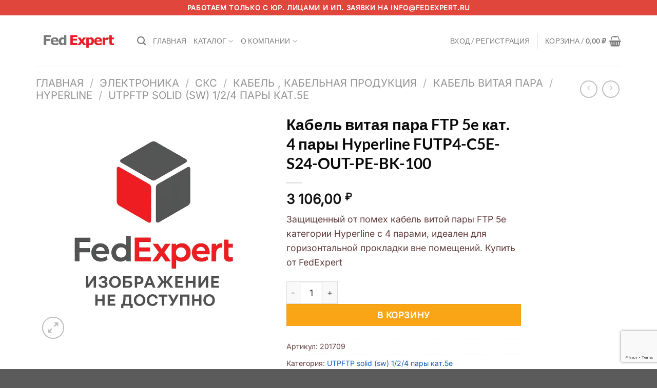

--- FILE ---
content_type: text/html; charset=utf-8
request_url: https://fedexpert.ru/catalog/tekhnika_i_po/sks/kabel_kabelnaya_produktsiya/kabel_vitaya_para1/hyperline7/utp_ftp_solid_sw_1_2_4_pary_kat_5e/201709/
body_size: 28764
content:
<!DOCTYPE html>
<html lang="ru-RU" prefix="og: https://ogp.me/ns#" class="loading-site no-js">
<head>
	<meta charset="UTF-8" />
	<link rel="profile" href="http://gmpg.org/xfn/11" />
	<link rel="pingback" href="https://fedexpert.ru/xmlrpc.php" />

	<script>(function(html){html.className = html.className.replace(/\bno-js\b/,'js')})(document.documentElement);</script>
<style type="text/css">.wpfts-result-item .wpfts-smart-excerpt {}.wpfts-result-item .wpfts-smart-excerpt b {font-weight:bold !important;}.wpfts-result-item .wpfts-not-found {color:#808080;font-size:0.9em;}.wpfts-result-item .wpfts-score {color:#006621;font-size:0.9em;}.wpfts-shift {margin-left:40px;}.wpfts-result-item .wpfts-download-link {color:#006621;font-size:0.9em;}.wpfts-result-item .wpfts-file-size {color:#006621;font-size:0.9em;}.wpfts-result-item .wpfts-sentence-link {text-decoration:none;cursor:pointer;color:unset;}.wpfts-result-item .wpfts-sentence-link:hover {text-decoration:underline;color:inherit;}.wpfts-result-item .wpfts-word-link {text-decoration:none;cursor:pointer;}.wpfts-result-item .wpfts-word-link:hover {text-decoration:underline;}wpfts-highlight.wpfts-highlight-sentence {background-color:rgba(255, 255, 128, 0.5) !important;display:inline-block;}wpfts-highlight.wpfts-highlight-word {background-color:rgba(255, 128, 128, 0.5) !important;display:inline-block;}</style><meta name="viewport" content="width=device-width, initial-scale=1" />
<!-- SEO от Rank Math - https://rankmath.com/ -->
<title>Кабель витая пара FTP 5e кат. 4 пары Hyperline FUTP4-C5E-S24-OUT-PE-BK-100 - FedExpert</title>
<meta name="description" content="Защищенный от помех кабель витой пары FTP 5e категории Hyperline с 4 парами, идеален для горизонтальной прокладки вне помещений. Купить от FedExpert"/>
<meta name="robots" content="index, follow, max-snippet:-1, max-video-preview:-1, max-image-preview:large"/>
<link rel="canonical" href="https://fedexpert.ru/catalog/tekhnika_i_po/sks/kabel_kabelnaya_produktsiya/kabel_vitaya_para1/hyperline7/utp_ftp_solid_sw_1_2_4_pary_kat_5e/201709/" />
<meta property="og:locale" content="ru_RU" />
<meta property="og:type" content="product" />
<meta property="og:title" content="Кабель витая пара FTP 5e кат. 4 пары Hyperline FUTP4-C5E-S24-OUT-PE-BK-100 - FedExpert" />
<meta property="og:description" content="Защищенный от помех кабель витой пары FTP 5e категории Hyperline с 4 парами, идеален для горизонтальной прокладки вне помещений. Купить от FedExpert" />
<meta property="og:url" content="https://fedexpert.ru/catalog/tekhnika_i_po/sks/kabel_kabelnaya_produktsiya/kabel_vitaya_para1/hyperline7/utp_ftp_solid_sw_1_2_4_pary_kat_5e/201709/" />
<meta property="og:site_name" content="FedExpert" />
<meta property="og:image" content="https://fedexpert.ru/wp-content/uploads/2025/10/woocommerce-placeholder-768x768.webp" />
<meta property="og:image:secure_url" content="https://fedexpert.ru/wp-content/uploads/2025/10/woocommerce-placeholder-768x768.webp" />
<meta property="og:image:width" content="768" />
<meta property="og:image:height" content="768" />
<meta property="og:image:alt" content="Кабель витая пара FTP 5e кат. 4 пары Hyperline FUTP4-C5E-S24-OUT-PE-BK-100" />
<meta property="og:image:type" content="image/webp" />
<meta property="product:price:amount" content="3106" />
<meta property="product:price:currency" content="RUB" />
<meta property="product:availability" content="instock" />
<meta name="twitter:card" content="summary_large_image" />
<meta name="twitter:title" content="Кабель витая пара FTP 5e кат. 4 пары Hyperline FUTP4-C5E-S24-OUT-PE-BK-100 - FedExpert" />
<meta name="twitter:description" content="Защищенный от помех кабель витой пары FTP 5e категории Hyperline с 4 парами, идеален для горизонтальной прокладки вне помещений. Купить от FedExpert" />
<meta name="twitter:image" content="https://fedexpert.ru/wp-content/uploads/2025/10/woocommerce-placeholder-768x768.webp" />
<meta name="twitter:label1" content="Цена" />
<meta name="twitter:data1" content="3 106,00&nbsp;&#8381;" />
<meta name="twitter:label2" content="Доступность" />
<meta name="twitter:data2" content="В наличии" />
<script type="application/ld+json" class="rank-math-schema">{"@context":"https://schema.org","@graph":[{"@type":["ElectronicsStore","Organization"],"@id":"https://fedexpert.ru/#organization","name":"FedExpert","url":"https://fedexpert.ru","logo":{"@type":"ImageObject","@id":"https://fedexpert.ru/#logo","url":"http://new-fedexpert.local/wp-content/uploads/2025/10/new_logo.webp","contentUrl":"http://new-fedexpert.local/wp-content/uploads/2025/10/new_logo.webp","caption":"FedExpert","inLanguage":"ru-RU","width":"936","height":"471"},"openingHours":["Monday,Tuesday,Wednesday,Thursday,Friday,Saturday,Sunday 09:00-17:00"],"image":{"@id":"https://fedexpert.ru/#logo"}},{"@type":"WebSite","@id":"https://fedexpert.ru/#website","url":"https://fedexpert.ru","name":"FedExpert","publisher":{"@id":"https://fedexpert.ru/#organization"},"inLanguage":"ru-RU"},{"@type":"ImageObject","@id":"https://fedexpert.ru/wp-content/uploads/2025/10/woocommerce-placeholder-768x768.webp","url":"https://fedexpert.ru/wp-content/uploads/2025/10/woocommerce-placeholder-768x768.webp","width":"768","height":"768","inLanguage":"ru-RU"},{"@type":"ItemPage","@id":"https://fedexpert.ru/catalog/tekhnika_i_po/sks/kabel_kabelnaya_produktsiya/kabel_vitaya_para1/hyperline7/utp_ftp_solid_sw_1_2_4_pary_kat_5e/201709/#webpage","url":"https://fedexpert.ru/catalog/tekhnika_i_po/sks/kabel_kabelnaya_produktsiya/kabel_vitaya_para1/hyperline7/utp_ftp_solid_sw_1_2_4_pary_kat_5e/201709/","name":"\u041a\u0430\u0431\u0435\u043b\u044c \u0432\u0438\u0442\u0430\u044f \u043f\u0430\u0440\u0430 FTP 5e \u043a\u0430\u0442. 4 \u043f\u0430\u0440\u044b Hyperline FUTP4-C5E-S24-OUT-PE-BK-100 - FedExpert","datePublished":"2025-10-03T22:33:24+03:00","dateModified":"2025-10-03T22:33:24+03:00","isPartOf":{"@id":"https://fedexpert.ru/#website"},"primaryImageOfPage":{"@id":"https://fedexpert.ru/wp-content/uploads/2025/10/woocommerce-placeholder-768x768.webp"},"inLanguage":"ru-RU"},{"@type":"Product","name":"\u041a\u0430\u0431\u0435\u043b\u044c \u0432\u0438\u0442\u0430\u044f \u043f\u0430\u0440\u0430 FTP 5e \u043a\u0430\u0442. 4 \u043f\u0430\u0440\u044b Hyperline FUTP4-C5E-S24-OUT-PE-BK-100 - FedExpert","description":"\u0417\u0430\u0449\u0438\u0449\u0435\u043d\u043d\u044b\u0439 \u043e\u0442 \u043f\u043e\u043c\u0435\u0445 \u043a\u0430\u0431\u0435\u043b\u044c \u0432\u0438\u0442\u043e\u0439 \u043f\u0430\u0440\u044b FTP 5e \u043a\u0430\u0442\u0435\u0433\u043e\u0440\u0438\u0438 Hyperline \u0441 4 \u043f\u0430\u0440\u0430\u043c\u0438, \u0438\u0434\u0435\u0430\u043b\u0435\u043d \u0434\u043b\u044f \u0433\u043e\u0440\u0438\u0437\u043e\u043d\u0442\u0430\u043b\u044c\u043d\u043e\u0439 \u043f\u0440\u043e\u043a\u043b\u0430\u0434\u043a\u0438 \u0432\u043d\u0435 \u043f\u043e\u043c\u0435\u0449\u0435\u043d\u0438\u0439. \u041a\u0443\u043f\u0438\u0442\u044c \u043e\u0442 FedExpert","sku":"201709","category":"\u042d\u043b\u0435\u043a\u0442\u0440\u043e\u043d\u0438\u043a\u0430 &gt; \u0421\u041a\u0421 &gt; \u041a\u0430\u0431\u0435\u043b\u044c , \u043a\u0430\u0431\u0435\u043b\u044c\u043d\u0430\u044f \u043f\u0440\u043e\u0434\u0443\u043a\u0446\u0438\u044f &gt; \u041a\u0430\u0431\u0435\u043b\u044c \u0432\u0438\u0442\u0430\u044f \u043f\u0430\u0440\u0430 &gt; Hyperline &gt; UTPFTP solid (sw) 1/2/4 \u043f\u0430\u0440\u044b \u043a\u0430\u0442.5\u0435","mainEntityOfPage":{"@id":"https://fedexpert.ru/catalog/tekhnika_i_po/sks/kabel_kabelnaya_produktsiya/kabel_vitaya_para1/hyperline7/utp_ftp_solid_sw_1_2_4_pary_kat_5e/201709/#webpage"},"image":[{"@type":"ImageObject","url":"https://fedexpert.ru/wp-content/uploads/2025/10/woocommerce-placeholder-768x768.webp","height":"768","width":"768"}],"offers":{"@type":"Offer","price":"3106.00","priceCurrency":"RUB","priceValidUntil":"2027-12-31","availability":"https://schema.org/InStock","itemCondition":"NewCondition","url":"https://fedexpert.ru/catalog/tekhnika_i_po/sks/kabel_kabelnaya_produktsiya/kabel_vitaya_para1/hyperline7/utp_ftp_solid_sw_1_2_4_pary_kat_5e/201709/","seller":{"@type":"Organization","@id":"https://fedexpert.ru/","name":"FedExpert","url":"https://fedexpert.ru","logo":"http://new-fedexpert.local/wp-content/uploads/2025/10/new_logo.webp"}},"@id":"https://fedexpert.ru/catalog/tekhnika_i_po/sks/kabel_kabelnaya_produktsiya/kabel_vitaya_para1/hyperline7/utp_ftp_solid_sw_1_2_4_pary_kat_5e/201709/#richSnippet"}]}</script>
<!-- /Rank Math WordPress SEO плагин -->

<link rel='prefetch' href='https://fedexpert.ru/wp-content/themes/flatsome/assets/js/flatsome.js?ver=51d1c732cb1803d92751' />
<link rel='prefetch' href='https://fedexpert.ru/wp-content/themes/flatsome/assets/js/chunk.slider.js?ver=3.19.2' />
<link rel='prefetch' href='https://fedexpert.ru/wp-content/themes/flatsome/assets/js/chunk.popups.js?ver=3.19.2' />
<link rel='prefetch' href='https://fedexpert.ru/wp-content/themes/flatsome/assets/js/chunk.tooltips.js?ver=3.19.2' />
<link rel='prefetch' href='https://fedexpert.ru/wp-content/themes/flatsome/assets/js/woocommerce.js?ver=60a299668ea84c875077' />
<link rel="alternate" type="application/rss+xml" title="FedExpert &raquo; Лента" href="https://fedexpert.ru/feed/" />
<link rel="alternate" type="application/rss+xml" title="FedExpert &raquo; Лента комментариев" href="https://fedexpert.ru/comments/feed/" />
<link rel="alternate" title="oEmbed (JSON)" type="application/json+oembed" href="https://fedexpert.ru/wp-json/oembed/1.0/embed?url=https%3A%2F%2Ffedexpert.ru%2Fcatalog%2Ftekhnika_i_po%2Fsks%2Fkabel_kabelnaya_produktsiya%2Fkabel_vitaya_para1%2Fhyperline7%2Futp_ftp_solid_sw_1_2_4_pary_kat_5e%2F201709%2F" />
<link rel="alternate" title="oEmbed (XML)" type="text/xml+oembed" href="https://fedexpert.ru/wp-json/oembed/1.0/embed?url=https%3A%2F%2Ffedexpert.ru%2Fcatalog%2Ftekhnika_i_po%2Fsks%2Fkabel_kabelnaya_produktsiya%2Fkabel_vitaya_para1%2Fhyperline7%2Futp_ftp_solid_sw_1_2_4_pary_kat_5e%2F201709%2F&#038;format=xml" />
<style id='wp-img-auto-sizes-contain-inline-css' type='text/css'>
img:is([sizes=auto i],[sizes^="auto," i]){contain-intrinsic-size:3000px 1500px}
/*# sourceURL=wp-img-auto-sizes-contain-inline-css */
</style>
<style id='wp-block-library-inline-css' type='text/css'>
:root{--wp-block-synced-color:#7a00df;--wp-block-synced-color--rgb:122,0,223;--wp-bound-block-color:var(--wp-block-synced-color);--wp-editor-canvas-background:#ddd;--wp-admin-theme-color:#007cba;--wp-admin-theme-color--rgb:0,124,186;--wp-admin-theme-color-darker-10:#006ba1;--wp-admin-theme-color-darker-10--rgb:0,107,160.5;--wp-admin-theme-color-darker-20:#005a87;--wp-admin-theme-color-darker-20--rgb:0,90,135;--wp-admin-border-width-focus:2px}@media (min-resolution:192dpi){:root{--wp-admin-border-width-focus:1.5px}}.wp-element-button{cursor:pointer}:root .has-very-light-gray-background-color{background-color:#eee}:root .has-very-dark-gray-background-color{background-color:#313131}:root .has-very-light-gray-color{color:#eee}:root .has-very-dark-gray-color{color:#313131}:root .has-vivid-green-cyan-to-vivid-cyan-blue-gradient-background{background:linear-gradient(135deg,#00d084,#0693e3)}:root .has-purple-crush-gradient-background{background:linear-gradient(135deg,#34e2e4,#4721fb 50%,#ab1dfe)}:root .has-hazy-dawn-gradient-background{background:linear-gradient(135deg,#faaca8,#dad0ec)}:root .has-subdued-olive-gradient-background{background:linear-gradient(135deg,#fafae1,#67a671)}:root .has-atomic-cream-gradient-background{background:linear-gradient(135deg,#fdd79a,#004a59)}:root .has-nightshade-gradient-background{background:linear-gradient(135deg,#330968,#31cdcf)}:root .has-midnight-gradient-background{background:linear-gradient(135deg,#020381,#2874fc)}:root{--wp--preset--font-size--normal:16px;--wp--preset--font-size--huge:42px}.has-regular-font-size{font-size:1em}.has-larger-font-size{font-size:2.625em}.has-normal-font-size{font-size:var(--wp--preset--font-size--normal)}.has-huge-font-size{font-size:var(--wp--preset--font-size--huge)}.has-text-align-center{text-align:center}.has-text-align-left{text-align:left}.has-text-align-right{text-align:right}.has-fit-text{white-space:nowrap!important}#end-resizable-editor-section{display:none}.aligncenter{clear:both}.items-justified-left{justify-content:flex-start}.items-justified-center{justify-content:center}.items-justified-right{justify-content:flex-end}.items-justified-space-between{justify-content:space-between}.screen-reader-text{border:0;clip-path:inset(50%);height:1px;margin:-1px;overflow:hidden;padding:0;position:absolute;width:1px;word-wrap:normal!important}.screen-reader-text:focus{background-color:#ddd;clip-path:none;color:#444;display:block;font-size:1em;height:auto;left:5px;line-height:normal;padding:15px 23px 14px;text-decoration:none;top:5px;width:auto;z-index:100000}html :where(.has-border-color){border-style:solid}html :where([style*=border-top-color]){border-top-style:solid}html :where([style*=border-right-color]){border-right-style:solid}html :where([style*=border-bottom-color]){border-bottom-style:solid}html :where([style*=border-left-color]){border-left-style:solid}html :where([style*=border-width]){border-style:solid}html :where([style*=border-top-width]){border-top-style:solid}html :where([style*=border-right-width]){border-right-style:solid}html :where([style*=border-bottom-width]){border-bottom-style:solid}html :where([style*=border-left-width]){border-left-style:solid}html :where(img[class*=wp-image-]){height:auto;max-width:100%}:where(figure){margin:0 0 1em}html :where(.is-position-sticky){--wp-admin--admin-bar--position-offset:var(--wp-admin--admin-bar--height,0px)}@media screen and (max-width:600px){html :where(.is-position-sticky){--wp-admin--admin-bar--position-offset:0px}}

/*# sourceURL=wp-block-library-inline-css */
</style><link rel='stylesheet' id='wc-blocks-style-css' href='https://fedexpert.ru/wp-content/plugins/woocommerce/assets/client/blocks/wc-blocks.css?ver=wc-10.2.3' type='text/css' media='all' />
<style id='global-styles-inline-css' type='text/css'>
:root{--wp--preset--aspect-ratio--square: 1;--wp--preset--aspect-ratio--4-3: 4/3;--wp--preset--aspect-ratio--3-4: 3/4;--wp--preset--aspect-ratio--3-2: 3/2;--wp--preset--aspect-ratio--2-3: 2/3;--wp--preset--aspect-ratio--16-9: 16/9;--wp--preset--aspect-ratio--9-16: 9/16;--wp--preset--color--black: #000000;--wp--preset--color--cyan-bluish-gray: #abb8c3;--wp--preset--color--white: #ffffff;--wp--preset--color--pale-pink: #f78da7;--wp--preset--color--vivid-red: #cf2e2e;--wp--preset--color--luminous-vivid-orange: #ff6900;--wp--preset--color--luminous-vivid-amber: #fcb900;--wp--preset--color--light-green-cyan: #7bdcb5;--wp--preset--color--vivid-green-cyan: #00d084;--wp--preset--color--pale-cyan-blue: #8ed1fc;--wp--preset--color--vivid-cyan-blue: #0693e3;--wp--preset--color--vivid-purple: #9b51e0;--wp--preset--color--primary: #e1463c;--wp--preset--color--secondary: #f9a515;--wp--preset--color--success: #7a9c59;--wp--preset--color--alert: #b20000;--wp--preset--gradient--vivid-cyan-blue-to-vivid-purple: linear-gradient(135deg,rgb(6,147,227) 0%,rgb(155,81,224) 100%);--wp--preset--gradient--light-green-cyan-to-vivid-green-cyan: linear-gradient(135deg,rgb(122,220,180) 0%,rgb(0,208,130) 100%);--wp--preset--gradient--luminous-vivid-amber-to-luminous-vivid-orange: linear-gradient(135deg,rgb(252,185,0) 0%,rgb(255,105,0) 100%);--wp--preset--gradient--luminous-vivid-orange-to-vivid-red: linear-gradient(135deg,rgb(255,105,0) 0%,rgb(207,46,46) 100%);--wp--preset--gradient--very-light-gray-to-cyan-bluish-gray: linear-gradient(135deg,rgb(238,238,238) 0%,rgb(169,184,195) 100%);--wp--preset--gradient--cool-to-warm-spectrum: linear-gradient(135deg,rgb(74,234,220) 0%,rgb(151,120,209) 20%,rgb(207,42,186) 40%,rgb(238,44,130) 60%,rgb(251,105,98) 80%,rgb(254,248,76) 100%);--wp--preset--gradient--blush-light-purple: linear-gradient(135deg,rgb(255,206,236) 0%,rgb(152,150,240) 100%);--wp--preset--gradient--blush-bordeaux: linear-gradient(135deg,rgb(254,205,165) 0%,rgb(254,45,45) 50%,rgb(107,0,62) 100%);--wp--preset--gradient--luminous-dusk: linear-gradient(135deg,rgb(255,203,112) 0%,rgb(199,81,192) 50%,rgb(65,88,208) 100%);--wp--preset--gradient--pale-ocean: linear-gradient(135deg,rgb(255,245,203) 0%,rgb(182,227,212) 50%,rgb(51,167,181) 100%);--wp--preset--gradient--electric-grass: linear-gradient(135deg,rgb(202,248,128) 0%,rgb(113,206,126) 100%);--wp--preset--gradient--midnight: linear-gradient(135deg,rgb(2,3,129) 0%,rgb(40,116,252) 100%);--wp--preset--font-size--small: 13px;--wp--preset--font-size--medium: 20px;--wp--preset--font-size--large: 36px;--wp--preset--font-size--x-large: 42px;--wp--preset--spacing--20: 0.44rem;--wp--preset--spacing--30: 0.67rem;--wp--preset--spacing--40: 1rem;--wp--preset--spacing--50: 1.5rem;--wp--preset--spacing--60: 2.25rem;--wp--preset--spacing--70: 3.38rem;--wp--preset--spacing--80: 5.06rem;--wp--preset--shadow--natural: 6px 6px 9px rgba(0, 0, 0, 0.2);--wp--preset--shadow--deep: 12px 12px 50px rgba(0, 0, 0, 0.4);--wp--preset--shadow--sharp: 6px 6px 0px rgba(0, 0, 0, 0.2);--wp--preset--shadow--outlined: 6px 6px 0px -3px rgb(255, 255, 255), 6px 6px rgb(0, 0, 0);--wp--preset--shadow--crisp: 6px 6px 0px rgb(0, 0, 0);}:where(body) { margin: 0; }.wp-site-blocks > .alignleft { float: left; margin-right: 2em; }.wp-site-blocks > .alignright { float: right; margin-left: 2em; }.wp-site-blocks > .aligncenter { justify-content: center; margin-left: auto; margin-right: auto; }:where(.is-layout-flex){gap: 0.5em;}:where(.is-layout-grid){gap: 0.5em;}.is-layout-flow > .alignleft{float: left;margin-inline-start: 0;margin-inline-end: 2em;}.is-layout-flow > .alignright{float: right;margin-inline-start: 2em;margin-inline-end: 0;}.is-layout-flow > .aligncenter{margin-left: auto !important;margin-right: auto !important;}.is-layout-constrained > .alignleft{float: left;margin-inline-start: 0;margin-inline-end: 2em;}.is-layout-constrained > .alignright{float: right;margin-inline-start: 2em;margin-inline-end: 0;}.is-layout-constrained > .aligncenter{margin-left: auto !important;margin-right: auto !important;}.is-layout-constrained > :where(:not(.alignleft):not(.alignright):not(.alignfull)){margin-left: auto !important;margin-right: auto !important;}body .is-layout-flex{display: flex;}.is-layout-flex{flex-wrap: wrap;align-items: center;}.is-layout-flex > :is(*, div){margin: 0;}body .is-layout-grid{display: grid;}.is-layout-grid > :is(*, div){margin: 0;}body{padding-top: 0px;padding-right: 0px;padding-bottom: 0px;padding-left: 0px;}a:where(:not(.wp-element-button)){text-decoration: none;}:root :where(.wp-element-button, .wp-block-button__link){background-color: #32373c;border-width: 0;color: #fff;font-family: inherit;font-size: inherit;font-style: inherit;font-weight: inherit;letter-spacing: inherit;line-height: inherit;padding-top: calc(0.667em + 2px);padding-right: calc(1.333em + 2px);padding-bottom: calc(0.667em + 2px);padding-left: calc(1.333em + 2px);text-decoration: none;text-transform: inherit;}.has-black-color{color: var(--wp--preset--color--black) !important;}.has-cyan-bluish-gray-color{color: var(--wp--preset--color--cyan-bluish-gray) !important;}.has-white-color{color: var(--wp--preset--color--white) !important;}.has-pale-pink-color{color: var(--wp--preset--color--pale-pink) !important;}.has-vivid-red-color{color: var(--wp--preset--color--vivid-red) !important;}.has-luminous-vivid-orange-color{color: var(--wp--preset--color--luminous-vivid-orange) !important;}.has-luminous-vivid-amber-color{color: var(--wp--preset--color--luminous-vivid-amber) !important;}.has-light-green-cyan-color{color: var(--wp--preset--color--light-green-cyan) !important;}.has-vivid-green-cyan-color{color: var(--wp--preset--color--vivid-green-cyan) !important;}.has-pale-cyan-blue-color{color: var(--wp--preset--color--pale-cyan-blue) !important;}.has-vivid-cyan-blue-color{color: var(--wp--preset--color--vivid-cyan-blue) !important;}.has-vivid-purple-color{color: var(--wp--preset--color--vivid-purple) !important;}.has-primary-color{color: var(--wp--preset--color--primary) !important;}.has-secondary-color{color: var(--wp--preset--color--secondary) !important;}.has-success-color{color: var(--wp--preset--color--success) !important;}.has-alert-color{color: var(--wp--preset--color--alert) !important;}.has-black-background-color{background-color: var(--wp--preset--color--black) !important;}.has-cyan-bluish-gray-background-color{background-color: var(--wp--preset--color--cyan-bluish-gray) !important;}.has-white-background-color{background-color: var(--wp--preset--color--white) !important;}.has-pale-pink-background-color{background-color: var(--wp--preset--color--pale-pink) !important;}.has-vivid-red-background-color{background-color: var(--wp--preset--color--vivid-red) !important;}.has-luminous-vivid-orange-background-color{background-color: var(--wp--preset--color--luminous-vivid-orange) !important;}.has-luminous-vivid-amber-background-color{background-color: var(--wp--preset--color--luminous-vivid-amber) !important;}.has-light-green-cyan-background-color{background-color: var(--wp--preset--color--light-green-cyan) !important;}.has-vivid-green-cyan-background-color{background-color: var(--wp--preset--color--vivid-green-cyan) !important;}.has-pale-cyan-blue-background-color{background-color: var(--wp--preset--color--pale-cyan-blue) !important;}.has-vivid-cyan-blue-background-color{background-color: var(--wp--preset--color--vivid-cyan-blue) !important;}.has-vivid-purple-background-color{background-color: var(--wp--preset--color--vivid-purple) !important;}.has-primary-background-color{background-color: var(--wp--preset--color--primary) !important;}.has-secondary-background-color{background-color: var(--wp--preset--color--secondary) !important;}.has-success-background-color{background-color: var(--wp--preset--color--success) !important;}.has-alert-background-color{background-color: var(--wp--preset--color--alert) !important;}.has-black-border-color{border-color: var(--wp--preset--color--black) !important;}.has-cyan-bluish-gray-border-color{border-color: var(--wp--preset--color--cyan-bluish-gray) !important;}.has-white-border-color{border-color: var(--wp--preset--color--white) !important;}.has-pale-pink-border-color{border-color: var(--wp--preset--color--pale-pink) !important;}.has-vivid-red-border-color{border-color: var(--wp--preset--color--vivid-red) !important;}.has-luminous-vivid-orange-border-color{border-color: var(--wp--preset--color--luminous-vivid-orange) !important;}.has-luminous-vivid-amber-border-color{border-color: var(--wp--preset--color--luminous-vivid-amber) !important;}.has-light-green-cyan-border-color{border-color: var(--wp--preset--color--light-green-cyan) !important;}.has-vivid-green-cyan-border-color{border-color: var(--wp--preset--color--vivid-green-cyan) !important;}.has-pale-cyan-blue-border-color{border-color: var(--wp--preset--color--pale-cyan-blue) !important;}.has-vivid-cyan-blue-border-color{border-color: var(--wp--preset--color--vivid-cyan-blue) !important;}.has-vivid-purple-border-color{border-color: var(--wp--preset--color--vivid-purple) !important;}.has-primary-border-color{border-color: var(--wp--preset--color--primary) !important;}.has-secondary-border-color{border-color: var(--wp--preset--color--secondary) !important;}.has-success-border-color{border-color: var(--wp--preset--color--success) !important;}.has-alert-border-color{border-color: var(--wp--preset--color--alert) !important;}.has-vivid-cyan-blue-to-vivid-purple-gradient-background{background: var(--wp--preset--gradient--vivid-cyan-blue-to-vivid-purple) !important;}.has-light-green-cyan-to-vivid-green-cyan-gradient-background{background: var(--wp--preset--gradient--light-green-cyan-to-vivid-green-cyan) !important;}.has-luminous-vivid-amber-to-luminous-vivid-orange-gradient-background{background: var(--wp--preset--gradient--luminous-vivid-amber-to-luminous-vivid-orange) !important;}.has-luminous-vivid-orange-to-vivid-red-gradient-background{background: var(--wp--preset--gradient--luminous-vivid-orange-to-vivid-red) !important;}.has-very-light-gray-to-cyan-bluish-gray-gradient-background{background: var(--wp--preset--gradient--very-light-gray-to-cyan-bluish-gray) !important;}.has-cool-to-warm-spectrum-gradient-background{background: var(--wp--preset--gradient--cool-to-warm-spectrum) !important;}.has-blush-light-purple-gradient-background{background: var(--wp--preset--gradient--blush-light-purple) !important;}.has-blush-bordeaux-gradient-background{background: var(--wp--preset--gradient--blush-bordeaux) !important;}.has-luminous-dusk-gradient-background{background: var(--wp--preset--gradient--luminous-dusk) !important;}.has-pale-ocean-gradient-background{background: var(--wp--preset--gradient--pale-ocean) !important;}.has-electric-grass-gradient-background{background: var(--wp--preset--gradient--electric-grass) !important;}.has-midnight-gradient-background{background: var(--wp--preset--gradient--midnight) !important;}.has-small-font-size{font-size: var(--wp--preset--font-size--small) !important;}.has-medium-font-size{font-size: var(--wp--preset--font-size--medium) !important;}.has-large-font-size{font-size: var(--wp--preset--font-size--large) !important;}.has-x-large-font-size{font-size: var(--wp--preset--font-size--x-large) !important;}
/*# sourceURL=global-styles-inline-css */
</style>

<link rel='stylesheet' id='contact-form-7-css' href='https://fedexpert.ru/wp-content/plugins/contact-form-7/includes/css/styles.css?ver=6.1.1' type='text/css' media='all' />
<link rel='stylesheet' id='wpfts_jquery-ui-styles-css' href='https://fedexpert.ru/wp-content/plugins/fulltext-search/style/wpfts_autocomplete.css?ver=1769772895' type='text/css' media='all' />
<link rel='stylesheet' id='photoswipe-css' href='https://fedexpert.ru/wp-content/plugins/woocommerce/assets/css/photoswipe/photoswipe.min.css?ver=10.2.3' type='text/css' media='all' />
<link rel='stylesheet' id='photoswipe-default-skin-css' href='https://fedexpert.ru/wp-content/plugins/woocommerce/assets/css/photoswipe/default-skin/default-skin.min.css?ver=10.2.3' type='text/css' media='all' />
<style id='woocommerce-inline-inline-css' type='text/css'>
.woocommerce form .form-row .required { visibility: visible; }
/*# sourceURL=woocommerce-inline-inline-css */
</style>
<link rel='stylesheet' id='brands-styles-css' href='https://fedexpert.ru/wp-content/plugins/woocommerce/assets/css/brands.css?ver=10.2.3' type='text/css' media='all' />
<link rel='stylesheet' id='flatsome-main-css' href='https://fedexpert.ru/wp-content/themes/flatsome/assets/css/flatsome.css?ver=3.19.2' type='text/css' media='all' />
<style id='flatsome-main-inline-css' type='text/css'>
@font-face {
				font-family: "fl-icons";
				font-display: block;
				src: url(https://fedexpert.ru/wp-content/themes/flatsome/assets/css/icons/fl-icons.eot?v=3.19.2);
				src:
					url(https://fedexpert.ru/wp-content/themes/flatsome/assets/css/icons/fl-icons.eot#iefix?v=3.19.2) format("embedded-opentype"),
					url(https://fedexpert.ru/wp-content/themes/flatsome/assets/css/icons/fl-icons.woff2?v=3.19.2) format("woff2"),
					url(https://fedexpert.ru/wp-content/themes/flatsome/assets/css/icons/fl-icons.ttf?v=3.19.2) format("truetype"),
					url(https://fedexpert.ru/wp-content/themes/flatsome/assets/css/icons/fl-icons.woff?v=3.19.2) format("woff"),
					url(https://fedexpert.ru/wp-content/themes/flatsome/assets/css/icons/fl-icons.svg?v=3.19.2#fl-icons) format("svg");
			}
/*# sourceURL=flatsome-main-inline-css */
</style>
<link rel='stylesheet' id='flatsome-shop-css' href='https://fedexpert.ru/wp-content/themes/flatsome/assets/css/flatsome-shop.css?ver=3.19.2' type='text/css' media='all' />
<link rel='stylesheet' id='flatsome-style-css' href='https://fedexpert.ru/wp-content/themes/fedtheme/style.css?ver=3.0' type='text/css' media='all' />
<script type="text/javascript" src="https://fedexpert.ru/wp-includes/js/dist/hooks.min.js?ver=dd5603f07f9220ed27f1" id="wp-hooks-js"></script>
<script type="text/javascript" src="https://fedexpert.ru/wp-includes/js/dist/i18n.min.js?ver=c26c3dc7bed366793375" id="wp-i18n-js"></script>
<script type="text/javascript" id="wp-i18n-js-after">
/* <![CDATA[ */
wp.i18n.setLocaleData( { 'text direction\u0004ltr': [ 'ltr' ] } );
//# sourceURL=wp-i18n-js-after
/* ]]> */
</script>
<script type="text/javascript" src="https://fedexpert.ru/wp-includes/js/jquery/jquery.min.js?ver=3.7.1" id="jquery-core-js"></script>
<script type="text/javascript" src="https://fedexpert.ru/wp-includes/js/jquery/jquery-migrate.min.js?ver=3.4.1" id="jquery-migrate-js"></script>
<script type="text/javascript" src="https://fedexpert.ru/wp-includes/js/jquery/ui/core.min.js?ver=1.13.3" id="jquery-ui-core-js"></script>
<script type="text/javascript" src="https://fedexpert.ru/wp-includes/js/jquery/ui/menu.min.js?ver=1.13.3" id="jquery-ui-menu-js"></script>
<script type="text/javascript" src="https://fedexpert.ru/wp-includes/js/dist/dom-ready.min.js?ver=f77871ff7694fffea381" id="wp-dom-ready-js"></script>
<script type="text/javascript" id="wp-a11y-js-translations">
/* <![CDATA[ */
( function( domain, translations ) {
	var localeData = translations.locale_data[ domain ] || translations.locale_data.messages;
	localeData[""].domain = domain;
	wp.i18n.setLocaleData( localeData, domain );
} )( "default", {"translation-revision-date":"2026-01-29 03:22:33+0000","generator":"GlotPress\/4.0.3","domain":"messages","locale_data":{"messages":{"":{"domain":"messages","plural-forms":"nplurals=3; plural=(n % 10 == 1 && n % 100 != 11) ? 0 : ((n % 10 >= 2 && n % 10 <= 4 && (n % 100 < 12 || n % 100 > 14)) ? 1 : 2);","lang":"ru"},"Notifications":["\u0423\u0432\u0435\u0434\u043e\u043c\u043b\u0435\u043d\u0438\u044f"]}},"comment":{"reference":"wp-includes\/js\/dist\/a11y.js"}} );
//# sourceURL=wp-a11y-js-translations
/* ]]> */
</script>
<script type="text/javascript" src="https://fedexpert.ru/wp-includes/js/dist/a11y.min.js?ver=cb460b4676c94bd228ed" id="wp-a11y-js"></script>
<script type="text/javascript" src="https://fedexpert.ru/wp-includes/js/jquery/ui/autocomplete.min.js?ver=1.13.3" id="jquery-ui-autocomplete-js"></script>
<script type="text/javascript" src="https://fedexpert.ru/wp-content/plugins/fulltext-search/js/wpfts_frontend.js?ver=1769772895" id="wpfts_frontend-js"></script>
<script type="text/javascript" src="https://fedexpert.ru/wp-content/plugins/woocommerce/assets/js/jquery-blockui/jquery.blockUI.min.js?ver=2.7.0-wc.10.2.3" id="jquery-blockui-js" data-wp-strategy="defer"></script>
<script type="text/javascript" id="wc-add-to-cart-js-extra">
/* <![CDATA[ */
var wc_add_to_cart_params = {"ajax_url":"/wp-admin/admin-ajax.php","wc_ajax_url":"/?wc-ajax=%%endpoint%%","i18n_view_cart":"\u041f\u0440\u043e\u0441\u043c\u043e\u0442\u0440 \u043a\u043e\u0440\u0437\u0438\u043d\u044b","cart_url":"https://fedexpert.ru/cart-2/","is_cart":"","cart_redirect_after_add":"no"};
//# sourceURL=wc-add-to-cart-js-extra
/* ]]> */
</script>
<script type="text/javascript" src="https://fedexpert.ru/wp-content/plugins/woocommerce/assets/js/frontend/add-to-cart.min.js?ver=10.2.3" id="wc-add-to-cart-js" defer="defer" data-wp-strategy="defer"></script>
<script type="text/javascript" src="https://fedexpert.ru/wp-content/plugins/woocommerce/assets/js/photoswipe/photoswipe.min.js?ver=4.1.1-wc.10.2.3" id="photoswipe-js" defer="defer" data-wp-strategy="defer"></script>
<script type="text/javascript" src="https://fedexpert.ru/wp-content/plugins/woocommerce/assets/js/photoswipe/photoswipe-ui-default.min.js?ver=4.1.1-wc.10.2.3" id="photoswipe-ui-default-js" defer="defer" data-wp-strategy="defer"></script>
<script type="text/javascript" id="wc-single-product-js-extra">
/* <![CDATA[ */
var wc_single_product_params = {"i18n_required_rating_text":"\u041f\u043e\u0436\u0430\u043b\u0443\u0439\u0441\u0442\u0430, \u043f\u043e\u0441\u0442\u0430\u0432\u044c\u0442\u0435 \u043e\u0446\u0435\u043d\u043a\u0443","i18n_rating_options":["1 \u0438\u0437 5 \u0437\u0432\u0451\u0437\u0434","2 \u0438\u0437 5 \u0437\u0432\u0451\u0437\u0434","3 \u0438\u0437 5 \u0437\u0432\u0451\u0437\u0434","4 \u0438\u0437 5 \u0437\u0432\u0451\u0437\u0434","5 \u0438\u0437 5 \u0437\u0432\u0451\u0437\u0434"],"i18n_product_gallery_trigger_text":"\u041f\u0440\u043e\u0441\u043c\u043e\u0442\u0440 \u0433\u0430\u043b\u0435\u0440\u0435\u0438 \u0438\u0437\u043e\u0431\u0440\u0430\u0436\u0435\u043d\u0438\u0439 \u0432 \u043f\u043e\u043b\u043d\u043e\u044d\u043a\u0440\u0430\u043d\u043d\u043e\u043c \u0440\u0435\u0436\u0438\u043c\u0435","review_rating_required":"yes","flexslider":{"rtl":false,"animation":"slide","smoothHeight":true,"directionNav":false,"controlNav":"thumbnails","slideshow":false,"animationSpeed":500,"animationLoop":false,"allowOneSlide":false},"zoom_enabled":"","zoom_options":[],"photoswipe_enabled":"1","photoswipe_options":{"shareEl":false,"closeOnScroll":false,"history":false,"hideAnimationDuration":0,"showAnimationDuration":0},"flexslider_enabled":""};
//# sourceURL=wc-single-product-js-extra
/* ]]> */
</script>
<script type="text/javascript" src="https://fedexpert.ru/wp-content/plugins/woocommerce/assets/js/frontend/single-product.min.js?ver=10.2.3" id="wc-single-product-js" defer="defer" data-wp-strategy="defer"></script>
<script type="text/javascript" src="https://fedexpert.ru/wp-content/plugins/woocommerce/assets/js/js-cookie/js.cookie.min.js?ver=2.1.4-wc.10.2.3" id="js-cookie-js" data-wp-strategy="defer"></script>
<link rel="https://api.w.org/" href="https://fedexpert.ru/wp-json/" /><link rel="alternate" title="JSON" type="application/json" href="https://fedexpert.ru/wp-json/wp/v2/product/236615" /><link rel="EditURI" type="application/rsd+xml" title="RSD" href="https://fedexpert.ru/xmlrpc.php?rsd" />
<meta name="generator" content="WordPress 6.9" />
<link rel='shortlink' href='https://fedexpert.ru/?p=236615' />
<script type="text/javascript">
		document.wpfts_ajaxurl = "https://fedexpert.ru/wp-admin/admin-ajax.php";
	</script>	<noscript><style>.woocommerce-product-gallery{ opacity: 1 !important; }</style></noscript>
	<link rel="icon" href="https://fedexpert.ru/wp-content/uploads/2025/10/cropped-favicon-1-32x32.webp" sizes="32x32" />
<link rel="icon" href="https://fedexpert.ru/wp-content/uploads/2025/10/cropped-favicon-1-192x192.webp" sizes="192x192" />
<link rel="apple-touch-icon" href="https://fedexpert.ru/wp-content/uploads/2025/10/cropped-favicon-1-180x180.webp" />
<meta name="msapplication-TileImage" content="https://fedexpert.ru/wp-content/uploads/2025/10/cropped-favicon-1-270x270.webp" />
<style id="custom-css" type="text/css">:root {--primary-color: #e1463c;--fs-color-primary: #e1463c;--fs-color-secondary: #f9a515;--fs-color-success: #7a9c59;--fs-color-alert: #b20000;--fs-experimental-link-color: #0f5fc1;--fs-experimental-link-color-hover: #111;}.tooltipster-base {--tooltip-color: #ffffff;--tooltip-bg-color: #000;}.off-canvas-right .mfp-content, .off-canvas-left .mfp-content {--drawer-width: 300px;}.off-canvas .mfp-content.off-canvas-cart {--drawer-width: 360px;}.container-width, .full-width .ubermenu-nav, .container, .row{max-width: 1170px}.row.row-collapse{max-width: 1140px}.row.row-small{max-width: 1162.5px}.row.row-large{max-width: 1200px}.header-main{height: 100px}#logo img{max-height: 100px}#logo{width:167px;}.header-bottom{min-height: 10px}.header-top{min-height: 30px}.transparent .header-main{height: 30px}.transparent #logo img{max-height: 30px}.has-transparent + .page-title:first-of-type,.has-transparent + #main > .page-title,.has-transparent + #main > div > .page-title,.has-transparent + #main .page-header-wrapper:first-of-type .page-title{padding-top: 60px;}.header.show-on-scroll,.stuck .header-main{height:70px!important}.stuck #logo img{max-height: 70px!important}.search-form{ width: 85%;}.header-bg-color {background-color: rgba(255,255,255,0.9)}.header-bottom {background-color: #f1f1f1}.top-bar-nav > li > a{line-height: 24px }.stuck .header-main .nav > li > a{line-height: 50px }.header-bottom-nav > li > a{line-height: 16px }@media (max-width: 549px) {.header-main{height: 70px}#logo img{max-height: 70px}}body{color: #623c3c}h1,h2,h3,h4,h5,h6,.heading-font{color: #0a0a0a;}body{font-size: 110%;}@media screen and (max-width: 549px){body{font-size: 100%;}}body{font-family: Inter, sans-serif;}body {font-weight: 400;font-style: normal;}.nav > li > a {font-family: Lato, sans-serif;}.mobile-sidebar-levels-2 .nav > li > ul > li > a {font-family: Lato, sans-serif;}.nav > li > a,.mobile-sidebar-levels-2 .nav > li > ul > li > a {font-weight: 400;font-style: normal;}h1,h2,h3,h4,h5,h6,.heading-font, .off-canvas-center .nav-sidebar.nav-vertical > li > a{font-family: Lato, sans-serif;}h1,h2,h3,h4,h5,h6,.heading-font,.banner h1,.banner h2 {font-weight: 700;font-style: normal;}.alt-font{font-family: "Dancing Script", sans-serif;}.alt-font {font-weight: 400!important;font-style: normal!important;}.shop-page-title.featured-title .title-overlay{background-color: rgba(0,0,0,0.3);}.has-equal-box-heights .box-image {padding-top: 100%;}.shop-page-title.featured-title .title-bg{ background-image: url(https://fedexpert.ru/wp-content/uploads/2025/10/woocommerce-placeholder-768x768.webp)!important;}@media screen and (min-width: 550px){.products .box-vertical .box-image{min-width: 247px!important;width: 247px!important;}}.footer-1{background-color: #ffffff}.footer-2{background-color: #777777}.page-title-small + main .product-container > .row{padding-top:0;}.nav-vertical-fly-out > li + li {border-top-width: 1px; border-top-style: solid;}.label-new.menu-item > a:after{content:"Новое";}.label-hot.menu-item > a:after{content:"Горячее предложение";}.label-sale.menu-item > a:after{content:"Распродажа";}.label-popular.menu-item > a:after{content:"Самые популярные";}</style>		<style type="text/css" id="wp-custom-css">
			.search-form-categories {display:none;}
.wishlist-icon{display:none;}		</style>
		<style id="kirki-inline-styles">/* latin-ext */
@font-face {
  font-family: 'Lato';
  font-style: normal;
  font-weight: 400;
  font-display: swap;
  src: url(https://fedexpert.ru/wp-content/fonts/lato/S6uyw4BMUTPHjxAwXjeu.woff2) format('woff2');
  unicode-range: U+0100-02BA, U+02BD-02C5, U+02C7-02CC, U+02CE-02D7, U+02DD-02FF, U+0304, U+0308, U+0329, U+1D00-1DBF, U+1E00-1E9F, U+1EF2-1EFF, U+2020, U+20A0-20AB, U+20AD-20C0, U+2113, U+2C60-2C7F, U+A720-A7FF;
}
/* latin */
@font-face {
  font-family: 'Lato';
  font-style: normal;
  font-weight: 400;
  font-display: swap;
  src: url(https://fedexpert.ru/wp-content/fonts/lato/S6uyw4BMUTPHjx4wXg.woff2) format('woff2');
  unicode-range: U+0000-00FF, U+0131, U+0152-0153, U+02BB-02BC, U+02C6, U+02DA, U+02DC, U+0304, U+0308, U+0329, U+2000-206F, U+20AC, U+2122, U+2191, U+2193, U+2212, U+2215, U+FEFF, U+FFFD;
}
/* latin-ext */
@font-face {
  font-family: 'Lato';
  font-style: normal;
  font-weight: 700;
  font-display: swap;
  src: url(https://fedexpert.ru/wp-content/fonts/lato/S6u9w4BMUTPHh6UVSwaPGR_p.woff2) format('woff2');
  unicode-range: U+0100-02BA, U+02BD-02C5, U+02C7-02CC, U+02CE-02D7, U+02DD-02FF, U+0304, U+0308, U+0329, U+1D00-1DBF, U+1E00-1E9F, U+1EF2-1EFF, U+2020, U+20A0-20AB, U+20AD-20C0, U+2113, U+2C60-2C7F, U+A720-A7FF;
}
/* latin */
@font-face {
  font-family: 'Lato';
  font-style: normal;
  font-weight: 700;
  font-display: swap;
  src: url(https://fedexpert.ru/wp-content/fonts/lato/S6u9w4BMUTPHh6UVSwiPGQ.woff2) format('woff2');
  unicode-range: U+0000-00FF, U+0131, U+0152-0153, U+02BB-02BC, U+02C6, U+02DA, U+02DC, U+0304, U+0308, U+0329, U+2000-206F, U+20AC, U+2122, U+2191, U+2193, U+2212, U+2215, U+FEFF, U+FFFD;
}/* cyrillic-ext */
@font-face {
  font-family: 'Inter';
  font-style: normal;
  font-weight: 400;
  font-display: swap;
  src: url(https://fedexpert.ru/wp-content/fonts/inter/UcCO3FwrK3iLTeHuS_nVMrMxCp50SjIw2boKoduKmMEVuLyfAZJhiI2B.woff2) format('woff2');
  unicode-range: U+0460-052F, U+1C80-1C8A, U+20B4, U+2DE0-2DFF, U+A640-A69F, U+FE2E-FE2F;
}
/* cyrillic */
@font-face {
  font-family: 'Inter';
  font-style: normal;
  font-weight: 400;
  font-display: swap;
  src: url(https://fedexpert.ru/wp-content/fonts/inter/UcCO3FwrK3iLTeHuS_nVMrMxCp50SjIw2boKoduKmMEVuLyfAZthiI2B.woff2) format('woff2');
  unicode-range: U+0301, U+0400-045F, U+0490-0491, U+04B0-04B1, U+2116;
}
/* greek-ext */
@font-face {
  font-family: 'Inter';
  font-style: normal;
  font-weight: 400;
  font-display: swap;
  src: url(https://fedexpert.ru/wp-content/fonts/inter/UcCO3FwrK3iLTeHuS_nVMrMxCp50SjIw2boKoduKmMEVuLyfAZNhiI2B.woff2) format('woff2');
  unicode-range: U+1F00-1FFF;
}
/* greek */
@font-face {
  font-family: 'Inter';
  font-style: normal;
  font-weight: 400;
  font-display: swap;
  src: url(https://fedexpert.ru/wp-content/fonts/inter/UcCO3FwrK3iLTeHuS_nVMrMxCp50SjIw2boKoduKmMEVuLyfAZxhiI2B.woff2) format('woff2');
  unicode-range: U+0370-0377, U+037A-037F, U+0384-038A, U+038C, U+038E-03A1, U+03A3-03FF;
}
/* vietnamese */
@font-face {
  font-family: 'Inter';
  font-style: normal;
  font-weight: 400;
  font-display: swap;
  src: url(https://fedexpert.ru/wp-content/fonts/inter/UcCO3FwrK3iLTeHuS_nVMrMxCp50SjIw2boKoduKmMEVuLyfAZBhiI2B.woff2) format('woff2');
  unicode-range: U+0102-0103, U+0110-0111, U+0128-0129, U+0168-0169, U+01A0-01A1, U+01AF-01B0, U+0300-0301, U+0303-0304, U+0308-0309, U+0323, U+0329, U+1EA0-1EF9, U+20AB;
}
/* latin-ext */
@font-face {
  font-family: 'Inter';
  font-style: normal;
  font-weight: 400;
  font-display: swap;
  src: url(https://fedexpert.ru/wp-content/fonts/inter/UcCO3FwrK3iLTeHuS_nVMrMxCp50SjIw2boKoduKmMEVuLyfAZFhiI2B.woff2) format('woff2');
  unicode-range: U+0100-02BA, U+02BD-02C5, U+02C7-02CC, U+02CE-02D7, U+02DD-02FF, U+0304, U+0308, U+0329, U+1D00-1DBF, U+1E00-1E9F, U+1EF2-1EFF, U+2020, U+20A0-20AB, U+20AD-20C0, U+2113, U+2C60-2C7F, U+A720-A7FF;
}
/* latin */
@font-face {
  font-family: 'Inter';
  font-style: normal;
  font-weight: 400;
  font-display: swap;
  src: url(https://fedexpert.ru/wp-content/fonts/inter/UcCO3FwrK3iLTeHuS_nVMrMxCp50SjIw2boKoduKmMEVuLyfAZ9hiA.woff2) format('woff2');
  unicode-range: U+0000-00FF, U+0131, U+0152-0153, U+02BB-02BC, U+02C6, U+02DA, U+02DC, U+0304, U+0308, U+0329, U+2000-206F, U+20AC, U+2122, U+2191, U+2193, U+2212, U+2215, U+FEFF, U+FFFD;
}/* vietnamese */
@font-face {
  font-family: 'Dancing Script';
  font-style: normal;
  font-weight: 400;
  font-display: swap;
  src: url(https://fedexpert.ru/wp-content/fonts/dancing-script/If2cXTr6YS-zF4S-kcSWSVi_sxjsohD9F50Ruu7BMSo3Rep8ltA.woff2) format('woff2');
  unicode-range: U+0102-0103, U+0110-0111, U+0128-0129, U+0168-0169, U+01A0-01A1, U+01AF-01B0, U+0300-0301, U+0303-0304, U+0308-0309, U+0323, U+0329, U+1EA0-1EF9, U+20AB;
}
/* latin-ext */
@font-face {
  font-family: 'Dancing Script';
  font-style: normal;
  font-weight: 400;
  font-display: swap;
  src: url(https://fedexpert.ru/wp-content/fonts/dancing-script/If2cXTr6YS-zF4S-kcSWSVi_sxjsohD9F50Ruu7BMSo3ROp8ltA.woff2) format('woff2');
  unicode-range: U+0100-02BA, U+02BD-02C5, U+02C7-02CC, U+02CE-02D7, U+02DD-02FF, U+0304, U+0308, U+0329, U+1D00-1DBF, U+1E00-1E9F, U+1EF2-1EFF, U+2020, U+20A0-20AB, U+20AD-20C0, U+2113, U+2C60-2C7F, U+A720-A7FF;
}
/* latin */
@font-face {
  font-family: 'Dancing Script';
  font-style: normal;
  font-weight: 400;
  font-display: swap;
  src: url(https://fedexpert.ru/wp-content/fonts/dancing-script/If2cXTr6YS-zF4S-kcSWSVi_sxjsohD9F50Ruu7BMSo3Sup8.woff2) format('woff2');
  unicode-range: U+0000-00FF, U+0131, U+0152-0153, U+02BB-02BC, U+02C6, U+02DA, U+02DC, U+0304, U+0308, U+0329, U+2000-206F, U+20AC, U+2122, U+2191, U+2193, U+2212, U+2215, U+FEFF, U+FFFD;
}</style></head>

<body class="wp-singular product-template-default single single-product postid-236615 wp-theme-flatsome wp-child-theme-fedtheme theme-flatsome woocommerce woocommerce-page woocommerce-no-js full-width lightbox nav-dropdown-has-arrow nav-dropdown-has-shadow nav-dropdown-has-border">


<a class="skip-link screen-reader-text" href="#main">Skip to content</a>

<div id="wrapper">

	
	<header id="header" class="header has-sticky sticky-jump">
		<div class="header-wrapper">
			<div id="top-bar" class="header-top hide-for-sticky nav-dark flex-has-center">
    <div class="flex-row container">
      <div class="flex-col hide-for-medium flex-left">
          <ul class="nav nav-left medium-nav-center nav-small  nav-divided nav-prompts-overlay">
                        </ul>
      </div>

      <div class="flex-col hide-for-medium flex-center">
          <ul class="nav nav-center nav-small  nav-divided nav-prompts-overlay">
              <li class="html custom html_topbar_left"><strong class="uppercase">Работаем только с юр. лицами и ИП. Заявки на <a href="mailto:info@fedexpert.ru" style="color:white;">info@fedexpert.ru</a></strong>
</li>          </ul>
      </div>

      <div class="flex-col hide-for-medium flex-right">
         <ul class="nav top-bar-nav nav-right nav-small  nav-divided nav-prompts-overlay">
                        </ul>
      </div>

            <div class="flex-col show-for-medium flex-grow">
          <ul class="nav nav-center nav-small mobile-nav  nav-divided nav-prompts-overlay">
              <li class="html custom html_topbar_left"><strong class="uppercase">Работаем только с юр. лицами и ИП. Заявки на <a href="mailto:info@fedexpert.ru" style="color:white;">info@fedexpert.ru</a></strong>
</li>          </ul>
      </div>
      
    </div>
</div>
<div id="masthead" class="header-main ">
      <div class="header-inner flex-row container logo-left medium-logo-center" role="navigation">

          <!-- Logo -->
          <div id="logo" class="flex-col logo">
            
<!-- Header logo -->
<a href="https://fedexpert.ru/" title="FedExpert - Поставщик качественной радиотехники, химии и электроники," rel="home">
		<img width="1020" height="277" src="https://fedexpert.ru/wp-content/uploads/2025/11/new_logo2.webp" class="header_logo header-logo" alt="FedExpert"/><img  width="1020" height="277" src="https://fedexpert.ru/wp-content/uploads/2025/11/new_logo2.webp" class="header-logo-dark" alt="FedExpert"/></a>
          </div>

          <!-- Mobile Left Elements -->
          <div class="flex-col show-for-medium flex-left">
            <ul class="mobile-nav nav nav-left ">
              <li class="nav-icon has-icon">
  		<a href="#" data-open="#main-menu" data-pos="left" data-bg="main-menu-overlay" data-color="" class="is-small" aria-label="Menu" aria-controls="main-menu" aria-expanded="false">

		  <i class="icon-menu" ></i>
		  		</a>
	</li>
            </ul>
          </div>

          <!-- Left Elements -->
          <div class="flex-col hide-for-medium flex-left
            flex-grow">
            <ul class="header-nav header-nav-main nav nav-left  nav-uppercase" >
              <li class="header-search header-search-dropdown has-icon has-dropdown menu-item-has-children">
		<a href="#" aria-label="Поиск" class="is-small"><i class="icon-search" ></i></a>
		<ul class="nav-dropdown nav-dropdown-default">
	 	<li class="header-search-form search-form html relative has-icon">
	<div class="header-search-form-wrapper">
		<div class="searchform-wrapper ux-search-box relative form-flat is-normal"><form role="search" method="get" class="searchform" action="https://fedexpert.ru/">
	<div class="flex-row relative">
						<div class="flex-col flex-grow">
			<label class="screen-reader-text" for="woocommerce-product-search-field-0">Искать:</label>
			<input type="search" id="woocommerce-product-search-field-0" class="search-field mb-0" placeholder="Поиск&hellip;" value="" name="s" />
			<input type="hidden" name="post_type" value="product" />
					</div>
		<div class="flex-col">
			<button type="submit" value="Поиск" class="ux-search-submit submit-button secondary button  icon mb-0" aria-label="Submit">
				<i class="icon-search" ></i>			</button>
		</div>
	</div>
	<div class="live-search-results text-left z-top"></div>
</form>
</div>	</div>
</li>
	</ul>
</li>
<li id="menu-item-529615" class="menu-item menu-item-type-custom menu-item-object-custom menu-item-529615 menu-item-design-default"><a href="/" class="nav-top-link">Главная</a></li>
<li id="menu-item-288" class="menu-item menu-item-type-post_type menu-item-object-page menu-item-has-children current_page_parent menu-item-288 menu-item-design-default has-dropdown"><a href="https://fedexpert.ru/catalogs/" class="nav-top-link" aria-expanded="false" aria-haspopup="menu">Каталог<i class="icon-angle-down" ></i></a>
<ul class="sub-menu nav-dropdown nav-dropdown-default">
	<li id="menu-item-506353" class="menu-item menu-item-type-custom menu-item-object-custom menu-item-506353"><a href="https://fedexpert.ru/catalogs/khimiya/">Химия</a></li>
	<li id="menu-item-506354" class="menu-item menu-item-type-custom menu-item-object-custom menu-item-506354"><a href="https://fedexpert.ru/catalogs/tekhnika_i_po/">Электроника</a></li>
	<li id="menu-item-506352" class="menu-item menu-item-type-custom menu-item-object-custom menu-item-506352"><a href="https://fedexpert.ru/catalogs/radiotekhnika/">Радиотехника</a></li>
	<li id="menu-item-506351" class="menu-item menu-item-type-custom menu-item-object-custom menu-item-506351"><a href="https://fedexpert.ru/catalogs/oborudovanie/">Оборудование</a></li>
</ul>
</li>
<li id="menu-item-529653" class="menu-item menu-item-type-post_type menu-item-object-page menu-item-has-children menu-item-529653 menu-item-design-default has-dropdown"><a href="https://fedexpert.ru/about/" class="nav-top-link" aria-expanded="false" aria-haspopup="menu">О компании<i class="icon-angle-down" ></i></a>
<ul class="sub-menu nav-dropdown nav-dropdown-default">
	<li id="menu-item-529656" class="menu-item menu-item-type-post_type menu-item-object-page menu-item-529656"><a href="https://fedexpert.ru/blog-2/">Наши статьи</a></li>
	<li id="menu-item-529655" class="menu-item menu-item-type-post_type menu-item-object-page menu-item-529655"><a href="https://fedexpert.ru/job/">Вакансии</a></li>
	<li id="menu-item-529654" class="menu-item menu-item-type-post_type menu-item-object-page menu-item-529654"><a href="https://fedexpert.ru/garantii-kachestva/">Гарантии качества</a></li>
</ul>
</li>
            </ul>
          </div>

          <!-- Right Elements -->
          <div class="flex-col hide-for-medium flex-right">
            <ul class="header-nav header-nav-main nav nav-right  nav-uppercase">
              
<li class="account-item has-icon" >

	<a href="https://fedexpert.ru/my-account-2/" class="nav-top-link nav-top-not-logged-in is-small" title="Вход" data-open="#login-form-popup" >
					<span>
			Вход / Регистрация			</span>
				</a>




</li>
<li class="header-divider"></li><li class="cart-item has-icon has-dropdown">

<a href="https://fedexpert.ru/cart-2/" class="header-cart-link is-small" title="Корзина" >

<span class="header-cart-title">
   Корзина   /      <span class="cart-price"><span class="woocommerce-Price-amount amount"><bdi>0,00&nbsp;<span class="woocommerce-Price-currencySymbol">&#8381;</span></bdi></span></span>
  </span>

    <i class="icon-shopping-basket"
    data-icon-label="0">
  </i>
  </a>

 <ul class="nav-dropdown nav-dropdown-default">
    <li class="html widget_shopping_cart">
      <div class="widget_shopping_cart_content">
        

	<div class="ux-mini-cart-empty flex flex-row-col text-center pt pb">
				<div class="ux-mini-cart-empty-icon">
			<svg xmlns="http://www.w3.org/2000/svg" viewBox="0 0 17 19" style="opacity:.1;height:80px;">
				<path d="M8.5 0C6.7 0 5.3 1.2 5.3 2.7v2H2.1c-.3 0-.6.3-.7.7L0 18.2c0 .4.2.8.6.8h15.7c.4 0 .7-.3.7-.7v-.1L15.6 5.4c0-.3-.3-.6-.7-.6h-3.2v-2c0-1.6-1.4-2.8-3.2-2.8zM6.7 2.7c0-.8.8-1.4 1.8-1.4s1.8.6 1.8 1.4v2H6.7v-2zm7.5 3.4 1.3 11.5h-14L2.8 6.1h2.5v1.4c0 .4.3.7.7.7.4 0 .7-.3.7-.7V6.1h3.5v1.4c0 .4.3.7.7.7s.7-.3.7-.7V6.1h2.6z" fill-rule="evenodd" clip-rule="evenodd" fill="currentColor"></path>
			</svg>
		</div>
				<p class="woocommerce-mini-cart__empty-message empty">Корзина пуста.</p>
					<p class="return-to-shop">
				<a class="button primary wc-backward" href="https://fedexpert.ru/catalogs/">
					Вернуться в магазин				</a>
			</p>
				</div>


      </div>
    </li>
     </ul>

</li>
            </ul>
          </div>

          <!-- Mobile Right Elements -->
          <div class="flex-col show-for-medium flex-right">
            <ul class="mobile-nav nav nav-right ">
              <li class="cart-item has-icon">


		<a href="https://fedexpert.ru/cart-2/" class="header-cart-link is-small off-canvas-toggle nav-top-link" title="Корзина" data-open="#cart-popup" data-class="off-canvas-cart" data-pos="right" >

    <i class="icon-shopping-basket"
    data-icon-label="0">
  </i>
  </a>


  <!-- Cart Sidebar Popup -->
  <div id="cart-popup" class="mfp-hide">
  <div class="cart-popup-inner inner-padding cart-popup-inner--sticky">
      <div class="cart-popup-title text-center">
          <span class="heading-font uppercase">Корзина</span>
          <div class="is-divider"></div>
      </div>
	  <div class="widget_shopping_cart">
		  <div class="widget_shopping_cart_content">
			  

	<div class="ux-mini-cart-empty flex flex-row-col text-center pt pb">
				<div class="ux-mini-cart-empty-icon">
			<svg xmlns="http://www.w3.org/2000/svg" viewBox="0 0 17 19" style="opacity:.1;height:80px;">
				<path d="M8.5 0C6.7 0 5.3 1.2 5.3 2.7v2H2.1c-.3 0-.6.3-.7.7L0 18.2c0 .4.2.8.6.8h15.7c.4 0 .7-.3.7-.7v-.1L15.6 5.4c0-.3-.3-.6-.7-.6h-3.2v-2c0-1.6-1.4-2.8-3.2-2.8zM6.7 2.7c0-.8.8-1.4 1.8-1.4s1.8.6 1.8 1.4v2H6.7v-2zm7.5 3.4 1.3 11.5h-14L2.8 6.1h2.5v1.4c0 .4.3.7.7.7.4 0 .7-.3.7-.7V6.1h3.5v1.4c0 .4.3.7.7.7s.7-.3.7-.7V6.1h2.6z" fill-rule="evenodd" clip-rule="evenodd" fill="currentColor"></path>
			</svg>
		</div>
				<p class="woocommerce-mini-cart__empty-message empty">Корзина пуста.</p>
					<p class="return-to-shop">
				<a class="button primary wc-backward" href="https://fedexpert.ru/catalogs/">
					Вернуться в магазин				</a>
			</p>
				</div>


		  </div>
	  </div>
               </div>
  </div>

</li>
            </ul>
          </div>

      </div>

            <div class="container"><div class="top-divider full-width"></div></div>
      </div>

<div class="header-bg-container fill"><div class="header-bg-image fill"></div><div class="header-bg-color fill"></div></div>		</div>
	</header>

	<div class="page-title shop-page-title product-page-title">
	<div class="page-title-inner flex-row medium-flex-wrap container">
	  <div class="flex-col flex-grow medium-text-center">
	  		<div class="is-large">
	<nav class="woocommerce-breadcrumb breadcrumbs uppercase"><a href="https://fedexpert.ru">Главная</a> <span class="divider">&#47;</span> <a href="https://fedexpert.ru/catalogs/tekhnika_i_po/">Электроника</a> <span class="divider">&#47;</span> <a href="https://fedexpert.ru/catalogs/tekhnika_i_po/sks/">СКС</a> <span class="divider">&#47;</span> <a href="https://fedexpert.ru/catalogs/tekhnika_i_po/sks/kabel_kabelnaya_produktsiya/">Кабель , кабельная продукция</a> <span class="divider">&#47;</span> <a href="https://fedexpert.ru/catalogs/tekhnika_i_po/sks/kabel_kabelnaya_produktsiya/kabel_vitaya_para1/">Кабель витая пара</a> <span class="divider">&#47;</span> <a href="https://fedexpert.ru/catalogs/tekhnika_i_po/sks/kabel_kabelnaya_produktsiya/kabel_vitaya_para1/hyperline7/">Hyperline</a> <span class="divider">&#47;</span> <a href="https://fedexpert.ru/catalogs/tekhnika_i_po/sks/kabel_kabelnaya_produktsiya/kabel_vitaya_para1/hyperline7/utp_ftp_solid_sw_1_2_4_pary_kat_5e/">UTPFTP solid (sw) 1/2/4 пары кат.5е</a></nav></div>
	  </div>

	   <div class="flex-col medium-text-center">
		   	<ul class="next-prev-thumbs is-small ">         <li class="prod-dropdown has-dropdown">
               <a href="https://fedexpert.ru/catalog/tekhnika_i_po/sks/kabel_kabelnaya_produktsiya/kabel_vitaya_para1/hyperline7/utp_ftp_solid_sw_1_2_4_pary_kat_5e/201710/"  rel="next" class="button icon is-outline circle">
                  <i class="icon-angle-left" ></i>              </a>
              <div class="nav-dropdown">
                <a title="Кабель витая пара UTP 5e кат. 1 пара Hyperline UTP1-C5-S24-CRS-IN-NJ-500" href="https://fedexpert.ru/catalog/tekhnika_i_po/sks/kabel_kabelnaya_produktsiya/kabel_vitaya_para1/hyperline7/utp_ftp_solid_sw_1_2_4_pary_kat_5e/201710/">
                <img width="100" height="100" src="data:image/svg+xml,%3Csvg%20viewBox%3D%220%200%20100%20100%22%20xmlns%3D%22http%3A%2F%2Fwww.w3.org%2F2000%2Fsvg%22%3E%3C%2Fsvg%3E" data-src="https://fedexpert.ru/wp-content/uploads/2025/10/woocommerce-placeholder-768x768.webp" class="lazy-load attachment-woocommerce_gallery_thumbnail size-woocommerce_gallery_thumbnail wp-post-image" alt="" decoding="async" /></a>
              </div>
          </li>
               <li class="prod-dropdown has-dropdown">
               <a href="https://fedexpert.ru/catalog/tekhnika_i_po/sks/kabel_kabelnaya_produktsiya/kabel_vitaya_para1/hyperline7/utp_ftp_solid_sw_1_2_4_pary_kat_5e/201708/" rel="next" class="button icon is-outline circle">
                  <i class="icon-angle-right" ></i>              </a>
              <div class="nav-dropdown">
                  <a title="Кабель витая пара FTP 5e кат. 4 пары Hyperline FUTP4-C5E-S24-ARM-OUT-PE-BK" href="https://fedexpert.ru/catalog/tekhnika_i_po/sks/kabel_kabelnaya_produktsiya/kabel_vitaya_para1/hyperline7/utp_ftp_solid_sw_1_2_4_pary_kat_5e/201708/">
                  <img width="100" height="100" src="data:image/svg+xml,%3Csvg%20viewBox%3D%220%200%20100%20100%22%20xmlns%3D%22http%3A%2F%2Fwww.w3.org%2F2000%2Fsvg%22%3E%3C%2Fsvg%3E" data-src="https://fedexpert.ru/wp-content/uploads/2025/10/woocommerce-placeholder-768x768.webp" class="lazy-load attachment-woocommerce_gallery_thumbnail size-woocommerce_gallery_thumbnail wp-post-image" alt="" decoding="async" /></a>
              </div>
          </li>
      </ul>	   </div>
	</div>
</div>

	<main id="main" class="">

	<div class="shop-container">

		
			<div class="container">
	<div class="woocommerce-notices-wrapper"></div><div class="category-filtering container text-center product-filter-row show-for-medium">
  <a href="#product-sidebar"
    data-open="#product-sidebar"
    data-pos="left"
    class="filter-button uppercase plain">
      <i class="icon-equalizer"></i>
      <strong>Фильтрация</strong>
  </a>
</div>
</div>
<div id="product-236615" class="product type-product post-236615 status-publish first instock product_cat-utp_ftp_solid_sw_1_2_4_pary_kat_5e has-post-thumbnail shipping-taxable purchasable product-type-simple">
	<div class="product-container">

<div class="product-main">
	<div class="row content-row mb-0">

		<div class="product-gallery col large-5">
						
<div class="product-images relative mb-half has-hover woocommerce-product-gallery woocommerce-product-gallery--with-images woocommerce-product-gallery--columns-4 images" data-columns="4">

  <div class="badge-container is-larger absolute left top z-1">

</div>

  <div class="image-tools absolute top show-on-hover right z-3">
      </div>

  <div class="woocommerce-product-gallery__wrapper product-gallery-slider slider slider-nav-small mb-half"
        data-flickity-options='{
                "cellAlign": "center",
                "wrapAround": true,
                "autoPlay": false,
                "prevNextButtons":true,
                "adaptiveHeight": true,
                "imagesLoaded": true,
                "lazyLoad": 1,
                "dragThreshold" : 15,
                "pageDots": false,
                "rightToLeft": false       }'>
    <div data-thumb="https://fedexpert.ru/wp-content/uploads/2025/10/woocommerce-placeholder-768x768.webp" data-thumb-alt="" class="woocommerce-product-gallery__image slide first"><a href="https://fedexpert.ru/wp-content/uploads/2025/10/woocommerce-placeholder-768x768.webp"><img width="510" height="510" src="https://fedexpert.ru/wp-content/uploads/2025/10/woocommerce-placeholder-768x768.webp" class="wp-post-image ux-skip-lazy" alt="" data-caption="" data-src="https://fedexpert.ru/wp-content/uploads/2025/10/woocommerce-placeholder-768x768.webp" data-large_image="https://fedexpert.ru/wp-content/uploads/2025/10/woocommerce-placeholder-768x768.webp" data-large_image_width="768" data-large_image_height="768" decoding="async" fetchpriority="high" /></a></div>  </div>

  <div class="image-tools absolute bottom left z-3">
        <a href="#product-zoom" class="zoom-button button is-outline circle icon tooltip hide-for-small" title="Зум.">
      <i class="icon-expand" ></i>    </a>
   </div>
</div>

					</div>
		<div class="product-info summary col-fit col entry-summary product-summary">
			<h1 class="product-title product_title entry-title">
	Кабель витая пара FTP 5e кат. 4 пары Hyperline FUTP4-C5E-S24-OUT-PE-BK-100</h1>

	<div class="is-divider small"></div>
<div class="price-wrapper">
	<p class="price product-page-price ">
  <span class="woocommerce-Price-amount amount"><bdi>3 106,00&nbsp;<span class="woocommerce-Price-currencySymbol">&#8381;</span></bdi></span></p>
</div>
<div class="product-short-description">
	<p>Защищенный от помех кабель витой пары FTP 5e категории Hyperline с 4 парами, идеален для горизонтальной прокладки вне помещений. Купить от FedExpert</p>
</div>
 
	
	<form class="cart" action="https://fedexpert.ru/catalog/tekhnika_i_po/sks/kabel_kabelnaya_produktsiya/kabel_vitaya_para1/hyperline7/utp_ftp_solid_sw_1_2_4_pary_kat_5e/201709/" method="post" enctype='multipart/form-data'>
		
			<div class="ux-quantity quantity buttons_added">
		<input type="button" value="-" class="ux-quantity__button ux-quantity__button--minus button minus is-form">				<label class="screen-reader-text" for="quantity_697c975fe5a89">Количество товара Кабель витая пара FTP 5e кат. 4 пары Hyperline FUTP4-C5E-S24-OUT-PE-BK-100</label>
		<input
			type="number"
						id="quantity_697c975fe5a89"
			class="input-text qty text"
			name="quantity"
			value="1"
			aria-label="Количество товара"
			size="4"
			min="1"
			max=""
							step="1"
				placeholder=""
				inputmode="numeric"
				autocomplete="off"
					/>
				<input type="button" value="+" class="ux-quantity__button ux-quantity__button--plus button plus is-form">	</div>
	
		<button type="submit" name="add-to-cart" value="236615" class="single_add_to_cart_button button alt">В корзину</button>

			</form>

	
<div class="product_meta">

	
	
		<span class="sku_wrapper">Артикул: <span class="sku">201709</span></span>

	
	<span class="posted_in">Категория: <a href="https://fedexpert.ru/catalogs/tekhnika_i_po/sks/kabel_kabelnaya_produktsiya/kabel_vitaya_para1/hyperline7/utp_ftp_solid_sw_1_2_4_pary_kat_5e/" rel="tag">UTPFTP solid (sw) 1/2/4 пары кат.5е</a></span>
	
	
</div>

		</div>


		<div id="product-sidebar" class="col large-2 hide-for-medium product-sidebar-small">
					</div>

	</div>
</div>

<div class="product-footer">
	<div class="container">
		
	<div class="woocommerce-tabs wc-tabs-wrapper container tabbed-content">
		<ul class="tabs wc-tabs product-tabs small-nav-collapse nav nav-uppercase nav-line nav-left" role="tablist">
							<li class="description_tab active" id="tab-title-description" role="presentation">
					<a href="#tab-description" role="tab" aria-selected="true" aria-controls="tab-description">
						Описание					</a>
				</li>
									</ul>
		<div class="tab-panels">
							<div class="woocommerce-Tabs-panel woocommerce-Tabs-panel--description panel entry-content active" id="tab-description" role="tabpanel" aria-labelledby="tab-title-description">
										

<p>Кабель витая пара FTP 5e категории фирмы Hyperline FUTP4-C5E-S24-OUT-PE-BK-100 одножильный (solid), экран — алюминиевая фольга, спирально накрученная с нахлестом 25% или 5 мм, толщина 0,025 мм, ширина 20 мм. Кабель подходит для горизонтальной прокладки вне помещений.</p>
<h2>Характеристики</h2>
<table>
<tr>
<th colspan='2'>Основные характеристики</th>
</tr>
<tr>
<td>Тип кабеля</td>
<td>FTP, (Foil Twisted Pair &#8212; экранирование фольгой, защищает от внешних помех)</td>
</tr>
<tr>
<td>Категория кабеля</td>
<td>5e</td>
</tr>
<tr>
<td>Количество пар</td>
<td>4</td>
</tr>
<tr>
<th colspan='2'>Технические характеристики</th>
</tr>
<tr>
<td>Диаметр кабеля</td>
<td>7 мм, (± 0,2 мм)</td>
</tr>
<tr>
<td>Материал изоляции</td>
<td>Полиэтилен, (высокой плотности)</td>
</tr>
<tr>
<td>Материал проводника</td>
<td>Медь, (отожженная электролитическая)</td>
</tr>
<tr>
<td>Диаметр проводника</td>
<td>0.511 мм, (0,0201 дюйма)</td>
</tr>
<tr>
<td>Диаметр проводника</td>
<td>24 AWG</td>
</tr>
<tr>
<td>Диаметр проводника в изоляции</td>
<td>0.9 мм, (± 0,02 мм)</td>
</tr>
<tr>
<td>Материал оболочки</td>
<td>Полиэтилен</td>
</tr>
<tr>
<td>Толщина оболочки</td>
<td>0.65 мм</td>
</tr>
<tr>
<td>Наличие троса</td>
<td>Нет</td>
</tr>
<tr>
<td>Длина кабеля в упаковке</td>
<td>100 м</td>
</tr>
<tr>
<td>Вес 1 км кабеля</td>
<td>35 кг</td>
</tr>
<tr>
<td>Прокладка по улице</td>
<td>Да</td>
</tr>
<tr>
<th colspan='2'>Эксплуатационные характеристики</th>
</tr>
<tr>
<td>Рабочая температура</td>
<td>от -40°С до +60°С </td>
</tr>
<tr>
<th colspan='2'>Дополнительные характеристики</th>
</tr>
<tr>
<td>Стандарты</td>
<td>ANSI/TIA/EIA-568С.2, класс пожарной безопасности СМX</td>
</tr>
<tr>
<td>Цвет</td>
<td> Черный</td>
</tr>
<tr>
<th colspan='2'>Электрические характеристики</th>
</tr>
<tr>
<td>Характеристики</td>
<td>Сопротивление проводника при 20°C: 9.38 Ом/100 м, дисбаланс сопротивления 5%, емкостный дисбаланс пары по отношению к земле на частоте 1 кГц: 330 пФ/100 м, сопротивление на частоте 0.772 – 100 МГц: 85-115 Ом, макс. рабочая емкость 5.6 нФ/м, проба на искру 2.5 кВ</td>
</tr>
<tr>
<td>Вес брутто</td>
<td>3.5 кг</td>
</tr>
</table>
				</div>
							
					</div>
	</div>


	<div class="related related-products-wrapper product-section">

					<h3 class="product-section-title container-width product-section-title-related pt-half pb-half uppercase">
				Похожие товары			</h3>
		

	
  
    <div class="row has-equal-box-heights equalize-box large-columns-4 medium-columns-3 small-columns-2 row-small slider row-slider slider-nav-reveal slider-nav-push"  data-flickity-options='{&quot;imagesLoaded&quot;: true, &quot;groupCells&quot;: &quot;100%&quot;, &quot;dragThreshold&quot; : 5, &quot;cellAlign&quot;: &quot;left&quot;,&quot;wrapAround&quot;: true,&quot;prevNextButtons&quot;: true,&quot;percentPosition&quot;: true,&quot;pageDots&quot;: false, &quot;rightToLeft&quot;: false, &quot;autoPlay&quot; : false}' >

  
		<div class="product-small col has-hover product type-product post-236619 status-publish instock product_cat-utp_ftp_solid_sw_1_2_4_pary_kat_5e has-post-thumbnail shipping-taxable purchasable product-type-simple">
	<div class="col-inner">
	
<div class="badge-container absolute left top z-1">

</div>
	<div class="product-small box ">
		<div class="box-image">
			<div class="image-fade_in_back">
				<a href="https://fedexpert.ru/catalog/tekhnika_i_po/sks/kabel_kabelnaya_produktsiya/kabel_vitaya_para1/hyperline7/utp_ftp_solid_sw_1_2_4_pary_kat_5e/201713/" aria-label="Кабель витая пара UTP 5e кат. 2 пары Hyperline UUTP2-C5-S24-SW-OUT-PE-BK-500">
					<img width="247" height="296" src="data:image/svg+xml,%3Csvg%20viewBox%3D%220%200%20247%20296%22%20xmlns%3D%22http%3A%2F%2Fwww.w3.org%2F2000%2Fsvg%22%3E%3C%2Fsvg%3E" data-src="https://fedexpert.ru/wp-content/uploads/2025/10/woocommerce-placeholder-768x768-247x296.webp" class="lazy-load attachment-woocommerce_thumbnail size-woocommerce_thumbnail" alt="Кабель витая пара UTP 5e кат. 2 пары Hyperline UUTP2-C5-S24-SW-OUT-PE-BK-500" decoding="async" />				</a>
			</div>
			<div class="image-tools is-small top right show-on-hover">
							</div>
			<div class="image-tools is-small hide-for-small bottom left show-on-hover">
							</div>
			<div class="image-tools grid-tools text-center hide-for-small bottom hover-slide-in show-on-hover">
				  <a class="quick-view" data-prod="236619" href="#quick-view">Быстрый просмотр</a>			</div>
					</div>

		<div class="box-text box-text-products">
			<div class="title-wrapper">		<p class="category uppercase is-smaller no-text-overflow product-cat op-7">
			UTPFTP solid (sw) 1/2/4 пары кат.5е		</p>
	<p class="name product-title woocommerce-loop-product__title"><a href="https://fedexpert.ru/catalog/tekhnika_i_po/sks/kabel_kabelnaya_produktsiya/kabel_vitaya_para1/hyperline7/utp_ftp_solid_sw_1_2_4_pary_kat_5e/201713/" class="woocommerce-LoopProduct-link woocommerce-loop-product__link">Кабель витая пара UTP 5e кат. 2 пары Hyperline UUTP2-C5-S24-SW-OUT-PE-BK-500</a></p></div><div class="price-wrapper">
	<span class="price"><span class="woocommerce-Price-amount amount"><bdi>11 074,00&nbsp;<span class="woocommerce-Price-currencySymbol">&#8381;</span></bdi></span></span>
</div>		</div>
	</div>
		</div>
</div><div class="product-small col has-hover product type-product post-236622 status-publish instock product_cat-utp_ftp_solid_sw_1_2_4_pary_kat_5e has-post-thumbnail shipping-taxable purchasable product-type-simple">
	<div class="col-inner">
	
<div class="badge-container absolute left top z-1">

</div>
	<div class="product-small box ">
		<div class="box-image">
			<div class="image-fade_in_back">
				<a href="https://fedexpert.ru/catalog/tekhnika_i_po/sks/kabel_kabelnaya_produktsiya/kabel_vitaya_para1/hyperline7/utp_ftp_solid_sw_1_2_4_pary_kat_5e/201716/" aria-label="Кабель витая пара UTP 5e кат. 4 пары Hyperline UUTP4-C5E-S24-ARM-OUT-PE/PE-BK">
					<img width="247" height="296" src="data:image/svg+xml,%3Csvg%20viewBox%3D%220%200%20247%20296%22%20xmlns%3D%22http%3A%2F%2Fwww.w3.org%2F2000%2Fsvg%22%3E%3C%2Fsvg%3E" data-src="https://fedexpert.ru/wp-content/uploads/2025/10/woocommerce-placeholder-768x768-247x296.webp" class="lazy-load attachment-woocommerce_thumbnail size-woocommerce_thumbnail" alt="Кабель витая пара UTP 5e кат. 4 пары Hyperline UUTP4-C5E-S24-ARM-OUT-PE/PE-BK" decoding="async" />				</a>
			</div>
			<div class="image-tools is-small top right show-on-hover">
							</div>
			<div class="image-tools is-small hide-for-small bottom left show-on-hover">
							</div>
			<div class="image-tools grid-tools text-center hide-for-small bottom hover-slide-in show-on-hover">
				  <a class="quick-view" data-prod="236622" href="#quick-view">Быстрый просмотр</a>			</div>
					</div>

		<div class="box-text box-text-products">
			<div class="title-wrapper">		<p class="category uppercase is-smaller no-text-overflow product-cat op-7">
			UTPFTP solid (sw) 1/2/4 пары кат.5е		</p>
	<p class="name product-title woocommerce-loop-product__title"><a href="https://fedexpert.ru/catalog/tekhnika_i_po/sks/kabel_kabelnaya_produktsiya/kabel_vitaya_para1/hyperline7/utp_ftp_solid_sw_1_2_4_pary_kat_5e/201716/" class="woocommerce-LoopProduct-link woocommerce-loop-product__link">Кабель витая пара UTP 5e кат. 4 пары Hyperline UUTP4-C5E-S24-ARM-OUT-PE/PE-BK</a></p></div><div class="price-wrapper">
	<span class="price"><span class="woocommerce-Price-amount amount"><bdi>61,00&nbsp;<span class="woocommerce-Price-currencySymbol">&#8381;</span></bdi></span></span>
</div>		</div>
	</div>
		</div>
</div><div class="product-small col has-hover product type-product post-236612 status-publish last instock product_cat-utp_ftp_solid_sw_1_2_4_pary_kat_5e has-post-thumbnail shipping-taxable purchasable product-type-simple">
	<div class="col-inner">
	
<div class="badge-container absolute left top z-1">

</div>
	<div class="product-small box ">
		<div class="box-image">
			<div class="image-fade_in_back">
				<a href="https://fedexpert.ru/catalog/tekhnika_i_po/sks/kabel_kabelnaya_produktsiya/kabel_vitaya_para1/hyperline7/utp_ftp_solid_sw_1_2_4_pary_kat_5e/201706/" aria-label="Кабель витая пара FTP 5e кат. 4 пары Hyperline FUTP4-C5E-S22-OUT-PE-BK">
					<img width="247" height="296" src="data:image/svg+xml,%3Csvg%20viewBox%3D%220%200%20247%20296%22%20xmlns%3D%22http%3A%2F%2Fwww.w3.org%2F2000%2Fsvg%22%3E%3C%2Fsvg%3E" data-src="https://fedexpert.ru/wp-content/uploads/2025/10/woocommerce-placeholder-768x768-247x296.webp" class="lazy-load attachment-woocommerce_thumbnail size-woocommerce_thumbnail" alt="Кабель витая пара FTP 5e кат. 4 пары Hyperline FUTP4-C5E-S22-OUT-PE-BK" decoding="async" />				</a>
			</div>
			<div class="image-tools is-small top right show-on-hover">
							</div>
			<div class="image-tools is-small hide-for-small bottom left show-on-hover">
							</div>
			<div class="image-tools grid-tools text-center hide-for-small bottom hover-slide-in show-on-hover">
				  <a class="quick-view" data-prod="236612" href="#quick-view">Быстрый просмотр</a>			</div>
					</div>

		<div class="box-text box-text-products">
			<div class="title-wrapper">		<p class="category uppercase is-smaller no-text-overflow product-cat op-7">
			UTPFTP solid (sw) 1/2/4 пары кат.5е		</p>
	<p class="name product-title woocommerce-loop-product__title"><a href="https://fedexpert.ru/catalog/tekhnika_i_po/sks/kabel_kabelnaya_produktsiya/kabel_vitaya_para1/hyperline7/utp_ftp_solid_sw_1_2_4_pary_kat_5e/201706/" class="woocommerce-LoopProduct-link woocommerce-loop-product__link">Кабель витая пара FTP 5e кат. 4 пары Hyperline FUTP4-C5E-S22-OUT-PE-BK</a></p></div><div class="price-wrapper">
	<span class="price"><span class="woocommerce-Price-amount amount"><bdi>81,00&nbsp;<span class="woocommerce-Price-currencySymbol">&#8381;</span></bdi></span></span>
</div>		</div>
	</div>
		</div>
</div><div class="product-small col has-hover product type-product post-236616 status-publish first instock product_cat-utp_ftp_solid_sw_1_2_4_pary_kat_5e has-post-thumbnail shipping-taxable purchasable product-type-simple">
	<div class="col-inner">
	
<div class="badge-container absolute left top z-1">

</div>
	<div class="product-small box ">
		<div class="box-image">
			<div class="image-fade_in_back">
				<a href="https://fedexpert.ru/catalog/tekhnika_i_po/sks/kabel_kabelnaya_produktsiya/kabel_vitaya_para1/hyperline7/utp_ftp_solid_sw_1_2_4_pary_kat_5e/201710/" aria-label="Кабель витая пара UTP 5e кат. 1 пара Hyperline UTP1-C5-S24-CRS-IN-NJ-500">
					<img width="247" height="296" src="data:image/svg+xml,%3Csvg%20viewBox%3D%220%200%20247%20296%22%20xmlns%3D%22http%3A%2F%2Fwww.w3.org%2F2000%2Fsvg%22%3E%3C%2Fsvg%3E" data-src="https://fedexpert.ru/wp-content/uploads/2025/10/woocommerce-placeholder-768x768-247x296.webp" class="lazy-load attachment-woocommerce_thumbnail size-woocommerce_thumbnail" alt="Кабель витая пара UTP 5e кат. 1 пара Hyperline UTP1-C5-S24-CRS-IN-NJ-500" decoding="async" />				</a>
			</div>
			<div class="image-tools is-small top right show-on-hover">
							</div>
			<div class="image-tools is-small hide-for-small bottom left show-on-hover">
							</div>
			<div class="image-tools grid-tools text-center hide-for-small bottom hover-slide-in show-on-hover">
				  <a class="quick-view" data-prod="236616" href="#quick-view">Быстрый просмотр</a>			</div>
					</div>

		<div class="box-text box-text-products">
			<div class="title-wrapper">		<p class="category uppercase is-smaller no-text-overflow product-cat op-7">
			UTPFTP solid (sw) 1/2/4 пары кат.5е		</p>
	<p class="name product-title woocommerce-loop-product__title"><a href="https://fedexpert.ru/catalog/tekhnika_i_po/sks/kabel_kabelnaya_produktsiya/kabel_vitaya_para1/hyperline7/utp_ftp_solid_sw_1_2_4_pary_kat_5e/201710/" class="woocommerce-LoopProduct-link woocommerce-loop-product__link">Кабель витая пара UTP 5e кат. 1 пара Hyperline UTP1-C5-S24-CRS-IN-NJ-500</a></p></div><div class="price-wrapper">
	<span class="price"><span class="woocommerce-Price-amount amount"><bdi>3 732,00&nbsp;<span class="woocommerce-Price-currencySymbol">&#8381;</span></bdi></span></span>
</div>		</div>
	</div>
		</div>
</div><div class="product-small col has-hover product type-product post-236621 status-publish instock product_cat-utp_ftp_solid_sw_1_2_4_pary_kat_5e has-post-thumbnail shipping-taxable purchasable product-type-simple">
	<div class="col-inner">
	
<div class="badge-container absolute left top z-1">

</div>
	<div class="product-small box ">
		<div class="box-image">
			<div class="image-fade_in_back">
				<a href="https://fedexpert.ru/catalog/tekhnika_i_po/sks/kabel_kabelnaya_produktsiya/kabel_vitaya_para1/hyperline7/utp_ftp_solid_sw_1_2_4_pary_kat_5e/201715/" aria-label="Кабель витая пара UTP 5e кат. 4 пары Hyperline UUTP4-C5E-S24-2SW-OUT-PE-BK-500">
					<img width="247" height="296" src="data:image/svg+xml,%3Csvg%20viewBox%3D%220%200%20247%20296%22%20xmlns%3D%22http%3A%2F%2Fwww.w3.org%2F2000%2Fsvg%22%3E%3C%2Fsvg%3E" data-src="https://fedexpert.ru/wp-content/uploads/2025/10/woocommerce-placeholder-768x768-247x296.webp" class="lazy-load attachment-woocommerce_thumbnail size-woocommerce_thumbnail" alt="Кабель витая пара UTP 5e кат. 4 пары Hyperline UUTP4-C5E-S24-2SW-OUT-PE-BK-500" decoding="async" />				</a>
			</div>
			<div class="image-tools is-small top right show-on-hover">
							</div>
			<div class="image-tools is-small hide-for-small bottom left show-on-hover">
							</div>
			<div class="image-tools grid-tools text-center hide-for-small bottom hover-slide-in show-on-hover">
				  <a class="quick-view" data-prod="236621" href="#quick-view">Быстрый просмотр</a>			</div>
					</div>

		<div class="box-text box-text-products">
			<div class="title-wrapper">		<p class="category uppercase is-smaller no-text-overflow product-cat op-7">
			UTPFTP solid (sw) 1/2/4 пары кат.5е		</p>
	<p class="name product-title woocommerce-loop-product__title"><a href="https://fedexpert.ru/catalog/tekhnika_i_po/sks/kabel_kabelnaya_produktsiya/kabel_vitaya_para1/hyperline7/utp_ftp_solid_sw_1_2_4_pary_kat_5e/201715/" class="woocommerce-LoopProduct-link woocommerce-loop-product__link">Кабель витая пара UTP 5e кат. 4 пары Hyperline UUTP4-C5E-S24-2SW-OUT-PE-BK-500</a></p></div><div class="price-wrapper">
	<span class="price"><span class="woocommerce-Price-amount amount"><bdi>18 223,00&nbsp;<span class="woocommerce-Price-currencySymbol">&#8381;</span></bdi></span></span>
</div>		</div>
	</div>
		</div>
</div><div class="product-small col has-hover product type-product post-236620 status-publish instock product_cat-utp_ftp_solid_sw_1_2_4_pary_kat_5e has-post-thumbnail shipping-taxable purchasable product-type-simple">
	<div class="col-inner">
	
<div class="badge-container absolute left top z-1">

</div>
	<div class="product-small box ">
		<div class="box-image">
			<div class="image-fade_in_back">
				<a href="https://fedexpert.ru/catalog/tekhnika_i_po/sks/kabel_kabelnaya_produktsiya/kabel_vitaya_para1/hyperline7/utp_ftp_solid_sw_1_2_4_pary_kat_5e/201714/" aria-label="Кабель витая пара UTP 5e кат. 4 пары Hyperline UUTP4-C5E-S22-OUT-PE-BK-1000">
					<img width="247" height="296" src="data:image/svg+xml,%3Csvg%20viewBox%3D%220%200%20247%20296%22%20xmlns%3D%22http%3A%2F%2Fwww.w3.org%2F2000%2Fsvg%22%3E%3C%2Fsvg%3E" data-src="https://fedexpert.ru/wp-content/uploads/2025/10/woocommerce-placeholder-768x768-247x296.webp" class="lazy-load attachment-woocommerce_thumbnail size-woocommerce_thumbnail" alt="Кабель витая пара UTP 5e кат. 4 пары Hyperline UUTP4-C5E-S22-OUT-PE-BK-1000" decoding="async" />				</a>
			</div>
			<div class="image-tools is-small top right show-on-hover">
							</div>
			<div class="image-tools is-small hide-for-small bottom left show-on-hover">
							</div>
			<div class="image-tools grid-tools text-center hide-for-small bottom hover-slide-in show-on-hover">
				  <a class="quick-view" data-prod="236620" href="#quick-view">Быстрый просмотр</a>			</div>
					</div>

		<div class="box-text box-text-products">
			<div class="title-wrapper">		<p class="category uppercase is-smaller no-text-overflow product-cat op-7">
			UTPFTP solid (sw) 1/2/4 пары кат.5е		</p>
	<p class="name product-title woocommerce-loop-product__title"><a href="https://fedexpert.ru/catalog/tekhnika_i_po/sks/kabel_kabelnaya_produktsiya/kabel_vitaya_para1/hyperline7/utp_ftp_solid_sw_1_2_4_pary_kat_5e/201714/" class="woocommerce-LoopProduct-link woocommerce-loop-product__link">Кабель витая пара UTP 5e кат. 4 пары Hyperline UUTP4-C5E-S22-OUT-PE-BK-1000</a></p></div><div class="price-wrapper">
	<span class="price"><span class="woocommerce-Price-amount amount"><bdi>48 427,00&nbsp;<span class="woocommerce-Price-currencySymbol">&#8381;</span></bdi></span></span>
</div>		</div>
	</div>
		</div>
</div><div class="product-small col has-hover product type-product post-236623 status-publish last instock product_cat-utp_ftp_solid_sw_1_2_4_pary_kat_5e has-post-thumbnail shipping-taxable purchasable product-type-simple">
	<div class="col-inner">
	
<div class="badge-container absolute left top z-1">

</div>
	<div class="product-small box ">
		<div class="box-image">
			<div class="image-fade_in_back">
				<a href="https://fedexpert.ru/catalog/tekhnika_i_po/sks/kabel_kabelnaya_produktsiya/kabel_vitaya_para1/hyperline7/utp_ftp_solid_sw_1_2_4_pary_kat_5e/201717/" aria-label="Кабель витая пара UTP 5e кат. 4 пары Hyperline UUTP4-C5E-S24-SW-OUT-PE-BK-500">
					<img width="247" height="296" src="data:image/svg+xml,%3Csvg%20viewBox%3D%220%200%20247%20296%22%20xmlns%3D%22http%3A%2F%2Fwww.w3.org%2F2000%2Fsvg%22%3E%3C%2Fsvg%3E" data-src="https://fedexpert.ru/wp-content/uploads/2025/10/woocommerce-placeholder-768x768-247x296.webp" class="lazy-load attachment-woocommerce_thumbnail size-woocommerce_thumbnail" alt="Кабель витая пара UTP 5e кат. 4 пары Hyperline UUTP4-C5E-S24-SW-OUT-PE-BK-500" decoding="async" />				</a>
			</div>
			<div class="image-tools is-small top right show-on-hover">
							</div>
			<div class="image-tools is-small hide-for-small bottom left show-on-hover">
							</div>
			<div class="image-tools grid-tools text-center hide-for-small bottom hover-slide-in show-on-hover">
				  <a class="quick-view" data-prod="236623" href="#quick-view">Быстрый просмотр</a>			</div>
					</div>

		<div class="box-text box-text-products">
			<div class="title-wrapper">		<p class="category uppercase is-smaller no-text-overflow product-cat op-7">
			UTPFTP solid (sw) 1/2/4 пары кат.5е		</p>
	<p class="name product-title woocommerce-loop-product__title"><a href="https://fedexpert.ru/catalog/tekhnika_i_po/sks/kabel_kabelnaya_produktsiya/kabel_vitaya_para1/hyperline7/utp_ftp_solid_sw_1_2_4_pary_kat_5e/201717/" class="woocommerce-LoopProduct-link woocommerce-loop-product__link">Кабель витая пара UTP 5e кат. 4 пары Hyperline UUTP4-C5E-S24-SW-OUT-PE-BK-500</a></p></div><div class="price-wrapper">
	<span class="price"><span class="woocommerce-Price-amount amount"><bdi>15 736,00&nbsp;<span class="woocommerce-Price-currencySymbol">&#8381;</span></bdi></span></span>
</div>		</div>
	</div>
		</div>
</div><div class="product-small col has-hover product type-product post-236614 status-publish first instock product_cat-utp_ftp_solid_sw_1_2_4_pary_kat_5e has-post-thumbnail shipping-taxable purchasable product-type-simple">
	<div class="col-inner">
	
<div class="badge-container absolute left top z-1">

</div>
	<div class="product-small box ">
		<div class="box-image">
			<div class="image-fade_in_back">
				<a href="https://fedexpert.ru/catalog/tekhnika_i_po/sks/kabel_kabelnaya_produktsiya/kabel_vitaya_para1/hyperline7/utp_ftp_solid_sw_1_2_4_pary_kat_5e/201708/" aria-label="Кабель витая пара FTP 5e кат. 4 пары Hyperline FUTP4-C5E-S24-ARM-OUT-PE-BK">
					<img width="247" height="296" src="data:image/svg+xml,%3Csvg%20viewBox%3D%220%200%20247%20296%22%20xmlns%3D%22http%3A%2F%2Fwww.w3.org%2F2000%2Fsvg%22%3E%3C%2Fsvg%3E" data-src="https://fedexpert.ru/wp-content/uploads/2025/10/woocommerce-placeholder-768x768-247x296.webp" class="lazy-load attachment-woocommerce_thumbnail size-woocommerce_thumbnail" alt="Кабель витая пара FTP 5e кат. 4 пары Hyperline FUTP4-C5E-S24-ARM-OUT-PE-BK" decoding="async" />				</a>
			</div>
			<div class="image-tools is-small top right show-on-hover">
							</div>
			<div class="image-tools is-small hide-for-small bottom left show-on-hover">
							</div>
			<div class="image-tools grid-tools text-center hide-for-small bottom hover-slide-in show-on-hover">
				  <a class="quick-view" data-prod="236614" href="#quick-view">Быстрый просмотр</a>			</div>
					</div>

		<div class="box-text box-text-products">
			<div class="title-wrapper">		<p class="category uppercase is-smaller no-text-overflow product-cat op-7">
			UTPFTP solid (sw) 1/2/4 пары кат.5е		</p>
	<p class="name product-title woocommerce-loop-product__title"><a href="https://fedexpert.ru/catalog/tekhnika_i_po/sks/kabel_kabelnaya_produktsiya/kabel_vitaya_para1/hyperline7/utp_ftp_solid_sw_1_2_4_pary_kat_5e/201708/" class="woocommerce-LoopProduct-link woocommerce-loop-product__link">Кабель витая пара FTP 5e кат. 4 пары Hyperline FUTP4-C5E-S24-ARM-OUT-PE-BK</a></p></div><div class="price-wrapper">
	<span class="price"><span class="woocommerce-Price-amount amount"><bdi>71,00&nbsp;<span class="woocommerce-Price-currencySymbol">&#8381;</span></bdi></span></span>
</div>		</div>
	</div>
		</div>
</div>
		</div>
	</div>

		</div>
</div>
</div>
</div>

		
	</div><!-- shop container -->


</main>

<footer id="footer" class="footer-wrapper">

	
<!-- FOOTER 1 -->
<div class="footer-widgets footer footer-1">
		<div class="row large-columns-2 mb-0">
	   		<div id="custom_html-3" class="widget_text col pb-0 widget widget_custom_html"><span class="widget-title">Мы работаем</span><div class="is-divider small"></div><div class="textwidget custom-html-widget">С 10:00 до 18:00 МСК ПН.-ПТ.
<a href="tel:+74958492637">+7 495 849 26 37 </a></div></div><div id="custom_html-4" class="widget_text col pb-0 widget widget_custom_html"><span class="widget-title">СВЯЖИТЕСЬ С НАМИ ПО ПОЧТЕ:</span><div class="is-divider small"></div><div class="textwidget custom-html-widget"><a href="mailto:info@fedexpert.ru">info@fedexpert.ru</a>
(Работаем только с юр. лицами и ИП)
</div></div>		</div>
</div>

<!-- FOOTER 2 -->
<div class="footer-widgets footer footer-2 dark">
		<div class="row dark large-columns-4 mb-0">
	   		<div id="nav_menu-3" class="col pb-0 widget widget_nav_menu"><span class="widget-title">Меню</span><div class="is-divider small"></div><div class="menu-%d0%be%d1%81%d0%bd%d0%be%d0%b2%d0%bd%d0%be%d0%b5-container"><ul id="menu-%d0%be%d1%81%d0%bd%d0%be%d0%b2%d0%bd%d0%be%d0%b5-1" class="menu"><li class="menu-item menu-item-type-custom menu-item-object-custom menu-item-529615"><a href="/">Главная</a></li>
<li class="menu-item menu-item-type-post_type menu-item-object-page menu-item-has-children current_page_parent menu-item-288"><a href="https://fedexpert.ru/catalogs/">Каталог</a>
<ul class="sub-menu">
	<li class="menu-item menu-item-type-custom menu-item-object-custom menu-item-506353"><a href="https://fedexpert.ru/catalogs/khimiya/">Химия</a></li>
	<li class="menu-item menu-item-type-custom menu-item-object-custom menu-item-506354"><a href="https://fedexpert.ru/catalogs/tekhnika_i_po/">Электроника</a></li>
	<li class="menu-item menu-item-type-custom menu-item-object-custom menu-item-506352"><a href="https://fedexpert.ru/catalogs/radiotekhnika/">Радиотехника</a></li>
	<li class="menu-item menu-item-type-custom menu-item-object-custom menu-item-506351"><a href="https://fedexpert.ru/catalogs/oborudovanie/">Оборудование</a></li>
</ul>
</li>
<li class="menu-item menu-item-type-post_type menu-item-object-page menu-item-has-children menu-item-529653"><a href="https://fedexpert.ru/about/">О компании</a>
<ul class="sub-menu">
	<li class="menu-item menu-item-type-post_type menu-item-object-page menu-item-529656"><a href="https://fedexpert.ru/blog-2/">Наши статьи</a></li>
	<li class="menu-item menu-item-type-post_type menu-item-object-page menu-item-529655"><a href="https://fedexpert.ru/job/">Вакансии</a></li>
	<li class="menu-item menu-item-type-post_type menu-item-object-page menu-item-529654"><a href="https://fedexpert.ru/garantii-kachestva/">Гарантии качества</a></li>
</ul>
</li>
</ul></div></div>		<div id="flatsome_recent_posts-20" class="col pb-0 widget flatsome_recent_posts">		<span class="widget-title">Новости и статьи</span><div class="is-divider small"></div>		<ul>		
		
		<li class="recent-blog-posts-li">
			<div class="flex-row recent-blog-posts align-top pt-half pb-half">
				<div class="flex-col mr-half">
					<div class="badge post-date badge-small badge-outline">
							<div class="badge-inner bg-fill" >
                                								<span class="post-date-day">26</span><br>
								<span class="post-date-month is-xsmall">Окт</span>
                                							</div>
					</div>
				</div>
				<div class="flex-col flex-grow">
					  <a href="https://fedexpert.ru/2025/10/26/coa-msds-sds/" title="COA и MSDS/SDS: в чём разница и как с ними работать при закупке реактивов">COA и MSDS/SDS: в чём разница и как с ними работать при закупке реактивов</a>
				   	  <span class="post_comments op-7 block is-xsmall"><span>Комментарии<span class="screen-reader-text"> к записи COA и MSDS/SDS: в чём разница и как с ними работать при закупке реактивов</span> отключены</span></span>
				</div>
			</div>
		</li>
				</ul>		</div><div id="woocommerce_product_tag_cloud-10" class="col pb-0 widget woocommerce widget_product_tag_cloud"><span class="widget-title">Подборки</span><div class="is-divider small"></div><div class="tagcloud"></div></div>
		<div id="block_widget-5" class="col pb-0 widget block_widget">
		<span class="widget-title">О НАС</span><div class="is-divider small"></div>
		<p>
<span style="color:#2B2F36;font-weight:800;">Fed</span><span style="color:#E31E24;font-weight:800;">Expert</span> крупнейший поставщик  оборудования и компонентов для вашего бизнеса<br />
</p>
		</div>
				</div>
</div>



<div class="absolute-footer dark medium-text-center text-center">
  <div class="container clearfix">

    
    <div class="footer-primary pull-left">
            <div class="copyright-footer">
        Все права защищены 2026 © <strong><span style="color:#2B2F36;font-weight:800;">Fed</span><span style="color:#E31E24;font-weight:800;">Expert</span></strong>      </div>
          </div>
  </div>
</div>

<a href="#top" class="back-to-top button icon invert plain fixed bottom z-1 is-outline hide-for-medium circle" id="top-link" aria-label="Go to top"><i class="icon-angle-up" ></i></a>

</footer>

</div>

<div id="main-menu" class="mobile-sidebar no-scrollbar mfp-hide">

	
	<div class="sidebar-menu no-scrollbar ">

		
					<ul class="nav nav-sidebar nav-vertical nav-uppercase" data-tab="1">
				<li class="header-search-form search-form html relative has-icon">
	<div class="header-search-form-wrapper">
		<div class="searchform-wrapper ux-search-box relative form-flat is-normal"><form role="search" method="get" class="searchform" action="https://fedexpert.ru/">
	<div class="flex-row relative">
						<div class="flex-col flex-grow">
			<label class="screen-reader-text" for="woocommerce-product-search-field-1">Искать:</label>
			<input type="search" id="woocommerce-product-search-field-1" class="search-field mb-0" placeholder="Поиск&hellip;" value="" name="s" />
			<input type="hidden" name="post_type" value="product" />
					</div>
		<div class="flex-col">
			<button type="submit" value="Поиск" class="ux-search-submit submit-button secondary button  icon mb-0" aria-label="Submit">
				<i class="icon-search" ></i>			</button>
		</div>
	</div>
	<div class="live-search-results text-left z-top"></div>
</form>
</div>	</div>
</li>
<li class="menu-item menu-item-type-custom menu-item-object-custom menu-item-529615"><a href="/">Главная</a></li>
<li class="menu-item menu-item-type-post_type menu-item-object-page menu-item-has-children current_page_parent menu-item-288"><a href="https://fedexpert.ru/catalogs/">Каталог</a>
<ul class="sub-menu nav-sidebar-ul children">
	<li class="menu-item menu-item-type-custom menu-item-object-custom menu-item-506353"><a href="https://fedexpert.ru/catalogs/khimiya/">Химия</a></li>
	<li class="menu-item menu-item-type-custom menu-item-object-custom menu-item-506354"><a href="https://fedexpert.ru/catalogs/tekhnika_i_po/">Электроника</a></li>
	<li class="menu-item menu-item-type-custom menu-item-object-custom menu-item-506352"><a href="https://fedexpert.ru/catalogs/radiotekhnika/">Радиотехника</a></li>
	<li class="menu-item menu-item-type-custom menu-item-object-custom menu-item-506351"><a href="https://fedexpert.ru/catalogs/oborudovanie/">Оборудование</a></li>
</ul>
</li>
<li class="menu-item menu-item-type-post_type menu-item-object-page menu-item-has-children menu-item-529653"><a href="https://fedexpert.ru/about/">О компании</a>
<ul class="sub-menu nav-sidebar-ul children">
	<li class="menu-item menu-item-type-post_type menu-item-object-page menu-item-529656"><a href="https://fedexpert.ru/blog-2/">Наши статьи</a></li>
	<li class="menu-item menu-item-type-post_type menu-item-object-page menu-item-529655"><a href="https://fedexpert.ru/job/">Вакансии</a></li>
	<li class="menu-item menu-item-type-post_type menu-item-object-page menu-item-529654"><a href="https://fedexpert.ru/garantii-kachestva/">Гарантии качества</a></li>
</ul>
</li>

<li class="account-item has-icon menu-item">
			<a href="https://fedexpert.ru/my-account-2/" class="nav-top-link nav-top-not-logged-in" title="Вход" >
			<span class="header-account-title">
				Вход			</span>
		</a>
	
	</li>
			</ul>
		
		
	</div>

	
</div>
<script type="speculationrules">
{"prefetch":[{"source":"document","where":{"and":[{"href_matches":"/*"},{"not":{"href_matches":["/wp-*.php","/wp-admin/*","/wp-content/uploads/*","/wp-content/*","/wp-content/plugins/*","/wp-content/themes/fedtheme/*","/wp-content/themes/flatsome/*","/*\\?(.+)"]}},{"not":{"selector_matches":"a[rel~=\"nofollow\"]"}},{"not":{"selector_matches":".no-prefetch, .no-prefetch a"}}]},"eagerness":"conservative"}]}
</script>
<!-- Yandex.Metrika counter -->
<script type="text/javascript">
    (function(m,e,t,r,i,k,a){
        m[i]=m[i]||function(){(m[i].a=m[i].a||[]).push(arguments)};
        m[i].l=1*new Date();
        for (var j = 0; j < document.scripts.length; j++) {if (document.scripts[j].src === r) { return; }}
        k=e.createElement(t),a=e.getElementsByTagName(t)[0],k.async=1,k.src=r,a.parentNode.insertBefore(k,a)
    })(window, document,'script','https://mc.yandex.ru/metrika/tag.js', 'ym');
    ym(61296700, 'init', {clickmap:true, accurateTrackBounce:true, trackLinks:true});
</script>
<noscript><div><img src="https://mc.yandex.ru/watch/61296700" style="position:absolute; left:-9999px;" alt="" /></div></noscript>
<!-- /Yandex.Metrika counter -->
<!-- Google tag (gtag.js) -->
<script async src="https://www.googletagmanager.com/gtag/js?id=G-QVEWDF5M13"></script>
<script>
  window.dataLayer = window.dataLayer || [];
  function gtag(){dataLayer.push(arguments);}
  gtag('js', new Date());

  gtag('config', 'G-QVEWDF5M13');
</script><div class="ux-body-overlay"></div>    <div id="login-form-popup" class="lightbox-content mfp-hide">
            	<div class="woocommerce">
      		<div class="woocommerce-notices-wrapper"></div>
<div class="account-container lightbox-inner">

	
	<div class="col2-set row row-divided row-large" id="customer_login">

		<div class="col-1 large-6 col pb-0">

			
			<div class="account-login-inner">

				<h3 class="uppercase">Вход</h3>

				<form class="woocommerce-form woocommerce-form-login login" method="post">

					
					<p class="woocommerce-form-row woocommerce-form-row--wide form-row form-row-wide">
						<label for="username">Имя пользователя или Email&nbsp;<span class="required">*</span></label>
						<input type="text" class="woocommerce-Input woocommerce-Input--text input-text" name="username" id="username" autocomplete="username" value="" />					</p>
					<p class="woocommerce-form-row woocommerce-form-row--wide form-row form-row-wide">
						<label for="password">Пароль&nbsp;<span class="required">*</span></label>
						<input class="woocommerce-Input woocommerce-Input--text input-text" type="password" name="password" id="password" autocomplete="current-password" />
					</p>

					
					<p class="form-row">
						<label class="woocommerce-form__label woocommerce-form__label-for-checkbox woocommerce-form-login__rememberme">
							<input class="woocommerce-form__input woocommerce-form__input-checkbox" name="rememberme" type="checkbox" id="rememberme" value="forever" /> <span>Запомнить меня</span>
						</label>
						<input type="hidden" id="woocommerce-login-nonce" name="woocommerce-login-nonce" value="018bee3827" /><input type="hidden" name="_wp_http_referer" value="/catalog/tekhnika_i_po/sks/kabel_kabelnaya_produktsiya/kabel_vitaya_para1/hyperline7/utp_ftp_solid_sw_1_2_4_pary_kat_5e/201709/" />						<button type="submit" class="woocommerce-button button woocommerce-form-login__submit" name="login" value="Войти">Войти</button>
					</p>
					<p class="woocommerce-LostPassword lost_password">
						<a href="https://fedexpert.ru/my-account-2/lost-password/">Забыли свой пароль?</a>
					</p>

					
				</form>
			</div>

			
		</div>

		<div class="col-2 large-6 col pb-0">

			<div class="account-register-inner">

				<h3 class="uppercase">Регистрация</h3>

				<form method="post" class="woocommerce-form woocommerce-form-register register"  >

					
					


					


					
						<p class="form-row form-row-wide">
		<label for="reg_inn">ИНН&nbsp;<span class="required">*</span></label>
		<input type="text" class="input-text" name="inn" id="reg_inn"
			value="" />
	</p>
	
		<p class="form-row form-row-wide">
		<label for="reg_full_name">Название компании&nbsp;<span class="required">*</span></label>
		<input type="text" class="input-text" name="billing_company" id="reg_billing_company"
			value="" />
	</p>

	<p class="form-row form-row-wide">
		<label for="reg_email">Email&nbsp;<span class="required">*</span></label>
		<input type="email" class="input-text" name="email" id="reg_email"
			value="" />
	</p>

	<p class="form-row form-row-wide">
		<label for="reg_password">Пароль&nbsp;<span class="required">*</span></label>
		<input type="password" class="input-text" name="password" id="reg_password" />
	</p>

	<p class="form-row form-row-wide">
		<label for="reg_phone">Телефон&nbsp;<span class="required">*</span></label>
		<input type="text" class="input-text" name="phone" id="reg_phone"
			value="" />
	</p>

	<p class="form-row form-row-wide">
		<label for="reg_full_name">ФИО&nbsp;<span class="required">*</span></label>
		<input type="text" class="input-text" name="full_name" id="reg_full_name"
			value="" />
	</p>
	<wc-order-attribution-inputs></wc-order-attribution-inputs><div class="woocommerce-privacy-policy-text"><p>Ваши личные данные будут использоваться для упрощения вашего дальнейшего взаимодействия с сайтом, управления доступом к вашему аккаунту и других целей, описанных в документе <a href="https://fedexpert.ru/?page_id=3" class="woocommerce-privacy-policy-link" target="_blank">политика конфиденциальности</a>.</p>
</div>
					<p class="woocommerce-form-row form-row">
						<input type="hidden" id="woocommerce-register-nonce" name="woocommerce-register-nonce" value="0f3ba2b0cc" /><input type="hidden" name="_wp_http_referer" value="/catalog/tekhnika_i_po/sks/kabel_kabelnaya_produktsiya/kabel_vitaya_para1/hyperline7/utp_ftp_solid_sw_1_2_4_pary_kat_5e/201709/" />						<button type="submit" class="woocommerce-Button woocommerce-button button woocommerce-form-register__submit" name="register" value="Регистрация">Регистрация</button>
					</p>

					
				</form>

			</div>

		</div>

	</div>

</div>

		</div>
      	    </div>
  
<!-- Root element of PhotoSwipe. Must have class pswp. -->
<div class="pswp" tabindex="-1" role="dialog" aria-hidden="true">

	<!-- Background of PhotoSwipe. It's a separate element as animating opacity is faster than rgba(). -->
	<div class="pswp__bg"></div>

	<!-- Slides wrapper with overflow:hidden. -->
	<div class="pswp__scroll-wrap">

		<!-- Container that holds slides.
		PhotoSwipe keeps only 3 of them in the DOM to save memory.
		Don't modify these 3 pswp__item elements, data is added later on. -->
		<div class="pswp__container">
			<div class="pswp__item"></div>
			<div class="pswp__item"></div>
			<div class="pswp__item"></div>
		</div>

		<!-- Default (PhotoSwipeUI_Default) interface on top of sliding area. Can be changed. -->
		<div class="pswp__ui pswp__ui--hidden">

			<div class="pswp__top-bar">

				<!--  Controls are self-explanatory. Order can be changed. -->

				<div class="pswp__counter"></div>

				<button class="pswp__button pswp__button--close" aria-label="Закрыть (Esc)"></button>

				<button class="pswp__button pswp__button--zoom" aria-label="Масштаб +/-"></button>

				<div class="pswp__preloader">
					<div class="loading-spin"></div>
				</div>
			</div>

			<div class="pswp__share-modal pswp__share-modal--hidden pswp__single-tap">
				<div class="pswp__share-tooltip"></div>
			</div>

			<button class="pswp__button--arrow--left" aria-label="Пред. (стрелка влево)"></button>

			<button class="pswp__button--arrow--right" aria-label="След. (стрелка вправо)"></button>

			<div class="pswp__caption">
				<div class="pswp__caption__center"></div>
			</div>

		</div>

	</div>

</div>
	<script type='text/javascript'>
		(function () {
			var c = document.body.className;
			c = c.replace(/woocommerce-no-js/, 'woocommerce-js');
			document.body.className = c;
		})();
	</script>
	<script type="text/template" id="tmpl-variation-template">
	<div class="woocommerce-variation-description">{{{ data.variation.variation_description }}}</div>
	<div class="woocommerce-variation-price">{{{ data.variation.price_html }}}</div>
	<div class="woocommerce-variation-availability">{{{ data.variation.availability_html }}}</div>
</script>
<script type="text/template" id="tmpl-unavailable-variation-template">
	<p role="alert">Этот товар недоступен. Пожалуйста, выберите другую комбинацию.</p>
</script>
<script type="text/javascript" src="https://fedexpert.ru/wp-content/plugins/contact-form-7/includes/swv/js/index.js?ver=6.1.1" id="swv-js"></script>
<script type="text/javascript" id="contact-form-7-js-translations">
/* <![CDATA[ */
( function( domain, translations ) {
	var localeData = translations.locale_data[ domain ] || translations.locale_data.messages;
	localeData[""].domain = domain;
	wp.i18n.setLocaleData( localeData, domain );
} )( "contact-form-7", {"translation-revision-date":"2025-08-05 08:59:32+0000","generator":"GlotPress\/4.0.1","domain":"messages","locale_data":{"messages":{"":{"domain":"messages","plural-forms":"nplurals=3; plural=(n % 10 == 1 && n % 100 != 11) ? 0 : ((n % 10 >= 2 && n % 10 <= 4 && (n % 100 < 12 || n % 100 > 14)) ? 1 : 2);","lang":"ru"},"This contact form is placed in the wrong place.":["\u042d\u0442\u0430 \u043a\u043e\u043d\u0442\u0430\u043a\u0442\u043d\u0430\u044f \u0444\u043e\u0440\u043c\u0430 \u0440\u0430\u0437\u043c\u0435\u0449\u0435\u043d\u0430 \u0432 \u043d\u0435\u043f\u0440\u0430\u0432\u0438\u043b\u044c\u043d\u043e\u043c \u043c\u0435\u0441\u0442\u0435."],"Error:":["\u041e\u0448\u0438\u0431\u043a\u0430:"]}},"comment":{"reference":"includes\/js\/index.js"}} );
//# sourceURL=contact-form-7-js-translations
/* ]]> */
</script>
<script type="text/javascript" id="contact-form-7-js-before">
/* <![CDATA[ */
var wpcf7 = {
    "api": {
        "root": "https:\/\/fedexpert.ru\/wp-json\/",
        "namespace": "contact-form-7\/v1"
    },
    "cached": 1
};
//# sourceURL=contact-form-7-js-before
/* ]]> */
</script>
<script type="text/javascript" src="https://fedexpert.ru/wp-content/plugins/contact-form-7/includes/js/index.js?ver=6.1.1" id="contact-form-7-js"></script>
<script type="text/javascript" id="woocommerce-js-extra">
/* <![CDATA[ */
var woocommerce_params = {"ajax_url":"/wp-admin/admin-ajax.php","wc_ajax_url":"/?wc-ajax=%%endpoint%%","i18n_password_show":"\u041f\u043e\u043a\u0430\u0437\u0430\u0442\u044c \u043f\u0430\u0440\u043e\u043b\u044c","i18n_password_hide":"\u0421\u043a\u0440\u044b\u0442\u044c \u043f\u0430\u0440\u043e\u043b\u044c"};
//# sourceURL=woocommerce-js-extra
/* ]]> */
</script>
<script type="text/javascript" src="https://fedexpert.ru/wp-content/plugins/woocommerce/assets/js/frontend/woocommerce.min.js?ver=10.2.3" id="woocommerce-js" data-wp-strategy="defer"></script>
<script type="text/javascript" src="https://fedexpert.ru/wp-content/themes/flatsome/inc/extensions/flatsome-instant-page/flatsome-instant-page.js?ver=1.2.1" id="flatsome-instant-page-js"></script>
<script type="text/javascript" src="https://fedexpert.ru/wp-content/themes/flatsome/inc/extensions/flatsome-live-search/flatsome-live-search.js?ver=3.19.2" id="flatsome-live-search-js"></script>
<script type="text/javascript" src="https://fedexpert.ru/wp-content/plugins/woocommerce/assets/js/sourcebuster/sourcebuster.min.js?ver=10.2.3" id="sourcebuster-js-js"></script>
<script type="text/javascript" id="wc-order-attribution-js-extra">
/* <![CDATA[ */
var wc_order_attribution = {"params":{"lifetime":1.0e-5,"session":30,"base64":false,"ajaxurl":"https://fedexpert.ru/wp-admin/admin-ajax.php","prefix":"wc_order_attribution_","allowTracking":true},"fields":{"source_type":"current.typ","referrer":"current_add.rf","utm_campaign":"current.cmp","utm_source":"current.src","utm_medium":"current.mdm","utm_content":"current.cnt","utm_id":"current.id","utm_term":"current.trm","utm_source_platform":"current.plt","utm_creative_format":"current.fmt","utm_marketing_tactic":"current.tct","session_entry":"current_add.ep","session_start_time":"current_add.fd","session_pages":"session.pgs","session_count":"udata.vst","user_agent":"udata.uag"}};
//# sourceURL=wc-order-attribution-js-extra
/* ]]> */
</script>
<script type="text/javascript" src="https://fedexpert.ru/wp-content/plugins/woocommerce/assets/js/frontend/order-attribution.min.js?ver=10.2.3" id="wc-order-attribution-js"></script>
<script type="text/javascript" src="https://www.google.com/recaptcha/api.js?render=6Lc2PgwsAAAAAITLxCoDDXf4BHqT9YI1s2snOXjm&amp;ver=3.0" id="google-recaptcha-js"></script>
<script type="text/javascript" src="https://fedexpert.ru/wp-includes/js/dist/vendor/wp-polyfill.min.js?ver=3.15.0" id="wp-polyfill-js"></script>
<script type="text/javascript" id="wpcf7-recaptcha-js-before">
/* <![CDATA[ */
var wpcf7_recaptcha = {
    "sitekey": "6Lc2PgwsAAAAAITLxCoDDXf4BHqT9YI1s2snOXjm",
    "actions": {
        "homepage": "homepage",
        "contactform": "contactform"
    }
};
//# sourceURL=wpcf7-recaptcha-js-before
/* ]]> */
</script>
<script type="text/javascript" src="https://fedexpert.ru/wp-content/plugins/contact-form-7/modules/recaptcha/index.js?ver=6.1.1" id="wpcf7-recaptcha-js"></script>
<script type="text/javascript" src="https://fedexpert.ru/wp-includes/js/hoverIntent.min.js?ver=1.10.2" id="hoverIntent-js"></script>
<script type="text/javascript" id="flatsome-js-js-extra">
/* <![CDATA[ */
var flatsomeVars = {"theme":{"version":"3.19.2"},"ajaxurl":"https://fedexpert.ru/wp-admin/admin-ajax.php","rtl":"","sticky_height":"70","stickyHeaderHeight":"0","scrollPaddingTop":"0","assets_url":"https://fedexpert.ru/wp-content/themes/flatsome/assets/","lightbox":{"close_markup":"\u003Cbutton title=\"%title%\" type=\"button\" class=\"mfp-close\"\u003E\u003Csvg xmlns=\"http://www.w3.org/2000/svg\" width=\"28\" height=\"28\" viewBox=\"0 0 24 24\" fill=\"none\" stroke=\"currentColor\" stroke-width=\"2\" stroke-linecap=\"round\" stroke-linejoin=\"round\" class=\"feather feather-x\"\u003E\u003Cline x1=\"18\" y1=\"6\" x2=\"6\" y2=\"18\"\u003E\u003C/line\u003E\u003Cline x1=\"6\" y1=\"6\" x2=\"18\" y2=\"18\"\u003E\u003C/line\u003E\u003C/svg\u003E\u003C/button\u003E","close_btn_inside":false},"user":{"can_edit_pages":false},"i18n":{"mainMenu":"\u0413\u043b\u0430\u0432\u043d\u043e\u0435 \u043c\u0435\u043d\u044e","toggleButton":"Toggle"},"options":{"cookie_notice_version":"1","swatches_layout":false,"swatches_disable_deselect":false,"swatches_box_select_event":false,"swatches_box_behavior_selected":false,"swatches_box_update_urls":"1","swatches_box_reset":false,"swatches_box_reset_limited":false,"swatches_box_reset_extent":false,"swatches_box_reset_time":300,"search_result_latency":"0"},"is_mini_cart_reveal":"1"};
//# sourceURL=flatsome-js-js-extra
/* ]]> */
</script>
<script type="text/javascript" src="https://fedexpert.ru/wp-content/themes/flatsome/assets/js/flatsome.js?ver=51d1c732cb1803d92751" id="flatsome-js-js"></script>
<script type="text/javascript" src="https://fedexpert.ru/wp-content/themes/flatsome/inc/extensions/flatsome-lazy-load/flatsome-lazy-load.js?ver=3.19.2" id="flatsome-lazy-js"></script>
<script type="text/javascript" src="https://fedexpert.ru/wp-content/themes/flatsome/assets/js/woocommerce.js?ver=60a299668ea84c875077" id="flatsome-theme-woocommerce-js-js"></script>
<script type="text/javascript" id="wc-cart-fragments-js-extra">
/* <![CDATA[ */
var wc_cart_fragments_params = {"ajax_url":"/wp-admin/admin-ajax.php","wc_ajax_url":"/?wc-ajax=%%endpoint%%","cart_hash_key":"wc_cart_hash_42ba941b1af04096ab02e17d6e62a5e5","fragment_name":"wc_fragments_42ba941b1af04096ab02e17d6e62a5e5","request_timeout":"5000"};
//# sourceURL=wc-cart-fragments-js-extra
/* ]]> */
</script>
<script type="text/javascript" src="https://fedexpert.ru/wp-content/plugins/woocommerce/assets/js/frontend/cart-fragments.min.js?ver=10.2.3" id="wc-cart-fragments-js" defer="defer" data-wp-strategy="defer"></script>
<script type="text/javascript" src="https://fedexpert.ru/wp-includes/js/underscore.min.js?ver=1.13.7" id="underscore-js"></script>
<script type="text/javascript" id="wp-util-js-extra">
/* <![CDATA[ */
var _wpUtilSettings = {"ajax":{"url":"/wp-admin/admin-ajax.php"}};
//# sourceURL=wp-util-js-extra
/* ]]> */
</script>
<script type="text/javascript" src="https://fedexpert.ru/wp-includes/js/wp-util.min.js?ver=6.9" id="wp-util-js"></script>
<script type="text/javascript" id="wc-add-to-cart-variation-js-extra">
/* <![CDATA[ */
var wc_add_to_cart_variation_params = {"wc_ajax_url":"/?wc-ajax=%%endpoint%%","i18n_no_matching_variations_text":"\u0416\u0430\u043b\u044c, \u043d\u043e \u0442\u043e\u0432\u0430\u0440\u043e\u0432, \u0441\u043e\u043e\u0442\u0432\u0435\u0442\u0441\u0442\u0432\u0443\u044e\u0449\u0438\u0445 \u0432\u0430\u0448\u0435\u043c\u0443 \u0432\u044b\u0431\u043e\u0440\u0443, \u043d\u0435 \u043e\u0431\u043d\u0430\u0440\u0443\u0436\u0435\u043d\u043e. \u041f\u043e\u0436\u0430\u043b\u0443\u0439\u0441\u0442\u0430, \u0432\u044b\u0431\u0435\u0440\u0438\u0442\u0435 \u0434\u0440\u0443\u0433\u0443\u044e \u043a\u043e\u043c\u0431\u0438\u043d\u0430\u0446\u0438\u044e.","i18n_make_a_selection_text":"\u0412\u044b\u0431\u0435\u0440\u0438\u0442\u0435 \u043e\u043f\u0446\u0438\u0438 \u0442\u043e\u0432\u0430\u0440\u0430 \u043f\u0435\u0440\u0435\u0434 \u0435\u0433\u043e \u0434\u043e\u0431\u0430\u0432\u043b\u0435\u043d\u0438\u0435\u043c \u0432 \u0432\u0430\u0448\u0443 \u043a\u043e\u0440\u0437\u0438\u043d\u0443.","i18n_unavailable_text":"\u042d\u0442\u043e\u0442 \u0442\u043e\u0432\u0430\u0440 \u043d\u0435\u0434\u043e\u0441\u0442\u0443\u043f\u0435\u043d. \u041f\u043e\u0436\u0430\u043b\u0443\u0439\u0441\u0442\u0430, \u0432\u044b\u0431\u0435\u0440\u0438\u0442\u0435 \u0434\u0440\u0443\u0433\u0443\u044e \u043a\u043e\u043c\u0431\u0438\u043d\u0430\u0446\u0438\u044e.","i18n_reset_alert_text":"\u0420\u0435\u0437\u0443\u043b\u044c\u0442\u0430\u0442\u044b \u0432\u0430\u0448\u0435\u0433\u043e \u0432\u044b\u0431\u043e\u0440\u0430 \u0441\u0431\u0440\u043e\u0448\u0435\u043d\u044b. \u0412\u044b\u0431\u0435\u0440\u0438\u0442\u0435 \u043e\u043f\u0446\u0438\u0438 \u0442\u043e\u0432\u0430\u0440\u0430, \u043f\u0435\u0440\u0435\u0434 \u0442\u0435\u043c \u043a\u0430\u043a \u0434\u043e\u0431\u0430\u0432\u0438\u0442\u044c \u0435\u0433\u043e \u0432 \u043a\u043e\u0440\u0437\u0438\u043d\u0443."};
//# sourceURL=wc-add-to-cart-variation-js-extra
/* ]]> */
</script>
<script type="text/javascript" src="https://fedexpert.ru/wp-content/plugins/woocommerce/assets/js/frontend/add-to-cart-variation.min.js?ver=10.2.3" id="wc-add-to-cart-variation-js" defer="defer" data-wp-strategy="defer"></script>
<script type="text/javascript" id="zxcvbn-async-js-extra">
/* <![CDATA[ */
var _zxcvbnSettings = {"src":"https://fedexpert.ru/wp-includes/js/zxcvbn.min.js"};
//# sourceURL=zxcvbn-async-js-extra
/* ]]> */
</script>
<script type="text/javascript" src="https://fedexpert.ru/wp-includes/js/zxcvbn-async.min.js?ver=1.0" id="zxcvbn-async-js"></script>
<script type="text/javascript" id="password-strength-meter-js-extra">
/* <![CDATA[ */
var pwsL10n = {"unknown":"\u041d\u0430\u0434\u0451\u0436\u043d\u043e\u0441\u0442\u044c \u043f\u0430\u0440\u043e\u043b\u044f \u043d\u0435\u0438\u0437\u0432\u0435\u0441\u0442\u043d\u0430","short":"\u041e\u0447\u0435\u043d\u044c \u0441\u043b\u0430\u0431\u044b\u0439","bad":"\u0421\u043b\u0430\u0431\u044b\u0439","good":"\u0421\u0440\u0435\u0434\u043d\u0438\u0439","strong":"\u041d\u0430\u0434\u0451\u0436\u043d\u044b\u0439","mismatch":"\u041d\u0435\u0441\u043e\u0432\u043f\u0430\u0434\u0435\u043d\u0438\u0435"};
//# sourceURL=password-strength-meter-js-extra
/* ]]> */
</script>
<script type="text/javascript" id="password-strength-meter-js-translations">
/* <![CDATA[ */
( function( domain, translations ) {
	var localeData = translations.locale_data[ domain ] || translations.locale_data.messages;
	localeData[""].domain = domain;
	wp.i18n.setLocaleData( localeData, domain );
} )( "default", {"translation-revision-date":"2025-12-08 08:20:51+0000","generator":"GlotPress\/4.0.3","domain":"messages","locale_data":{"messages":{"":{"domain":"messages","plural-forms":"nplurals=3; plural=(n % 10 == 1 && n % 100 != 11) ? 0 : ((n % 10 >= 2 && n % 10 <= 4 && (n % 100 < 12 || n % 100 > 14)) ? 1 : 2);","lang":"ru"},"%1$s is deprecated since version %2$s! Use %3$s instead. Please consider writing more inclusive code.":["%1$s \u0443\u0441\u0442\u0430\u0440\u0435\u043b\u0430 \u0441 \u0432\u0435\u0440\u0441\u0438\u0438 %2$s! \u0412\u043c\u0435\u0441\u0442\u043e \u043d\u0435\u0451 \u0438\u0441\u043f\u043e\u043b\u044c\u0437\u0443\u0439\u0442\u0435 %3$s. \u041f\u043e\u0436\u0430\u043b\u0443\u0439\u0441\u0442\u0430, \u0440\u0430\u0441\u0441\u043c\u043e\u0442\u0440\u0438\u0442\u0435 \u0432\u043e\u0437\u043c\u043e\u0436\u043d\u043e\u0441\u0442\u044c \u043d\u0430\u043f\u0438\u0441\u0430\u043d\u0438\u044f \u0431\u043e\u043b\u0435\u0435 \u0438\u043d\u043a\u043b\u044e\u0437\u0438\u0432\u043d\u043e\u0433\u043e \u043a\u043e\u0434\u0430."]}},"comment":{"reference":"wp-admin\/js\/password-strength-meter.js"}} );
//# sourceURL=password-strength-meter-js-translations
/* ]]> */
</script>
<script type="text/javascript" src="https://fedexpert.ru/wp-admin/js/password-strength-meter.min.js?ver=6.9" id="password-strength-meter-js"></script>
<script type="text/javascript" id="wc-password-strength-meter-js-extra">
/* <![CDATA[ */
var pwsL10n = {"empty":null,"short":"\u0412\u0430\u0448 \u043f\u0430\u0440\u043e\u043b\u044c \u0441\u043b\u0438\u0448\u043a\u043e\u043c \u043a\u043e\u0440\u043e\u0442\u043a\u0438\u0439","bad":"\u041d\u0430\u0434\u0435\u0436\u043d\u043e\u0441\u0442\u044c \u043f\u0430\u0440\u043e\u043b\u044f: \u0421\u043b\u0430\u0431\u044b\u0439","good":"\u041d\u0430\u0434\u0435\u0436\u043d\u043e\u0441\u0442\u044c \u043f\u0430\u0440\u043e\u043b\u044f: \u0425\u043e\u0440\u043e\u0448\u0438\u0439","strong":"\u041d\u0430\u0434\u0435\u0436\u043d\u043e\u0441\u0442\u044c \u043f\u0430\u0440\u043e\u043b\u044f: \u041e\u0442\u043b\u0438\u0447\u043d\u044b\u0439","mismatch":"Your passwords do not match, please re-enter them."};
var wc_password_strength_meter_params = {"min_password_strength":"1","stop_checkout":"","i18n_password_error":"\u041f\u043e\u0436\u0430\u043b\u0443\u0439\u0441\u0442\u0430, \u0432\u0432\u0435\u0434\u0438\u0442\u0435 \u0431\u043e\u043b\u0435\u0435 \u043d\u0430\u0434\u0451\u0436\u043d\u044b\u0439 \u043f\u0430\u0440\u043e\u043b\u044c.","i18n_password_hint":"\u041f\u043e\u0434\u0441\u043a\u0430\u0437\u043a\u0430: \u043f\u0430\u0440\u043e\u043b\u044c \u0434\u043e\u043b\u0436\u0435\u043d \u0441\u043e\u0441\u0442\u043e\u044f\u0442\u044c \u0438\u0437 \u043d\u0435 \u043c\u0435\u043d\u0435\u0435 \u0441\u0435\u043c\u0438 \u0441\u0438\u043c\u0432\u043e\u043b\u043e\u0432. \u0414\u043b\u044f \u0431\u043e\u043b\u044c\u0448\u0435\u0439 \u043d\u0430\u0434\u0435\u0436\u043d\u043e\u0441\u0442\u0438 \u0438\u0441\u043f\u043e\u043b\u044c\u0437\u0443\u0439\u0442\u0435 \u0437\u0430\u0433\u043b\u0430\u0432\u043d\u044b\u0435 \u0438 \u0441\u0442\u0440\u043e\u0447\u043d\u044b\u0435 \u0431\u0443\u043a\u0432\u044b, \u0446\u0438\u0444\u0440\u044b \u0438 \u0441\u0438\u043c\u0432\u043e\u043b\u044b, \u043d\u0430\u043f\u0440\u0438\u043c\u0435\u0440 ! \" ? $ % ^ & )."};
//# sourceURL=wc-password-strength-meter-js-extra
/* ]]> */
</script>
<script type="text/javascript" src="https://fedexpert.ru/wp-content/plugins/woocommerce/assets/js/frontend/password-strength-meter.min.js?ver=10.2.3" id="wc-password-strength-meter-js" defer="defer" data-wp-strategy="defer"></script>

</body>
</html>

<!--
Performance optimized by W3 Total Cache. Learn more: https://www.boldgrid.com/w3-total-cache/

Кэширование объекта 155/395 объектов с помощью Redis
Кэширование страницы с использованием Disk: Enhanced 

Served from: fedexpert.ru @ 2026-01-30 14:34:56 by W3 Total Cache
-->

--- FILE ---
content_type: text/html; charset=utf-8
request_url: https://www.google.com/recaptcha/api2/anchor?ar=1&k=6Lc2PgwsAAAAAITLxCoDDXf4BHqT9YI1s2snOXjm&co=aHR0cHM6Ly9mZWRleHBlcnQucnU6NDQz&hl=en&v=N67nZn4AqZkNcbeMu4prBgzg&size=invisible&anchor-ms=20000&execute-ms=30000&cb=w2w3vrjzp35b
body_size: 48538
content:
<!DOCTYPE HTML><html dir="ltr" lang="en"><head><meta http-equiv="Content-Type" content="text/html; charset=UTF-8">
<meta http-equiv="X-UA-Compatible" content="IE=edge">
<title>reCAPTCHA</title>
<style type="text/css">
/* cyrillic-ext */
@font-face {
  font-family: 'Roboto';
  font-style: normal;
  font-weight: 400;
  font-stretch: 100%;
  src: url(//fonts.gstatic.com/s/roboto/v48/KFO7CnqEu92Fr1ME7kSn66aGLdTylUAMa3GUBHMdazTgWw.woff2) format('woff2');
  unicode-range: U+0460-052F, U+1C80-1C8A, U+20B4, U+2DE0-2DFF, U+A640-A69F, U+FE2E-FE2F;
}
/* cyrillic */
@font-face {
  font-family: 'Roboto';
  font-style: normal;
  font-weight: 400;
  font-stretch: 100%;
  src: url(//fonts.gstatic.com/s/roboto/v48/KFO7CnqEu92Fr1ME7kSn66aGLdTylUAMa3iUBHMdazTgWw.woff2) format('woff2');
  unicode-range: U+0301, U+0400-045F, U+0490-0491, U+04B0-04B1, U+2116;
}
/* greek-ext */
@font-face {
  font-family: 'Roboto';
  font-style: normal;
  font-weight: 400;
  font-stretch: 100%;
  src: url(//fonts.gstatic.com/s/roboto/v48/KFO7CnqEu92Fr1ME7kSn66aGLdTylUAMa3CUBHMdazTgWw.woff2) format('woff2');
  unicode-range: U+1F00-1FFF;
}
/* greek */
@font-face {
  font-family: 'Roboto';
  font-style: normal;
  font-weight: 400;
  font-stretch: 100%;
  src: url(//fonts.gstatic.com/s/roboto/v48/KFO7CnqEu92Fr1ME7kSn66aGLdTylUAMa3-UBHMdazTgWw.woff2) format('woff2');
  unicode-range: U+0370-0377, U+037A-037F, U+0384-038A, U+038C, U+038E-03A1, U+03A3-03FF;
}
/* math */
@font-face {
  font-family: 'Roboto';
  font-style: normal;
  font-weight: 400;
  font-stretch: 100%;
  src: url(//fonts.gstatic.com/s/roboto/v48/KFO7CnqEu92Fr1ME7kSn66aGLdTylUAMawCUBHMdazTgWw.woff2) format('woff2');
  unicode-range: U+0302-0303, U+0305, U+0307-0308, U+0310, U+0312, U+0315, U+031A, U+0326-0327, U+032C, U+032F-0330, U+0332-0333, U+0338, U+033A, U+0346, U+034D, U+0391-03A1, U+03A3-03A9, U+03B1-03C9, U+03D1, U+03D5-03D6, U+03F0-03F1, U+03F4-03F5, U+2016-2017, U+2034-2038, U+203C, U+2040, U+2043, U+2047, U+2050, U+2057, U+205F, U+2070-2071, U+2074-208E, U+2090-209C, U+20D0-20DC, U+20E1, U+20E5-20EF, U+2100-2112, U+2114-2115, U+2117-2121, U+2123-214F, U+2190, U+2192, U+2194-21AE, U+21B0-21E5, U+21F1-21F2, U+21F4-2211, U+2213-2214, U+2216-22FF, U+2308-230B, U+2310, U+2319, U+231C-2321, U+2336-237A, U+237C, U+2395, U+239B-23B7, U+23D0, U+23DC-23E1, U+2474-2475, U+25AF, U+25B3, U+25B7, U+25BD, U+25C1, U+25CA, U+25CC, U+25FB, U+266D-266F, U+27C0-27FF, U+2900-2AFF, U+2B0E-2B11, U+2B30-2B4C, U+2BFE, U+3030, U+FF5B, U+FF5D, U+1D400-1D7FF, U+1EE00-1EEFF;
}
/* symbols */
@font-face {
  font-family: 'Roboto';
  font-style: normal;
  font-weight: 400;
  font-stretch: 100%;
  src: url(//fonts.gstatic.com/s/roboto/v48/KFO7CnqEu92Fr1ME7kSn66aGLdTylUAMaxKUBHMdazTgWw.woff2) format('woff2');
  unicode-range: U+0001-000C, U+000E-001F, U+007F-009F, U+20DD-20E0, U+20E2-20E4, U+2150-218F, U+2190, U+2192, U+2194-2199, U+21AF, U+21E6-21F0, U+21F3, U+2218-2219, U+2299, U+22C4-22C6, U+2300-243F, U+2440-244A, U+2460-24FF, U+25A0-27BF, U+2800-28FF, U+2921-2922, U+2981, U+29BF, U+29EB, U+2B00-2BFF, U+4DC0-4DFF, U+FFF9-FFFB, U+10140-1018E, U+10190-1019C, U+101A0, U+101D0-101FD, U+102E0-102FB, U+10E60-10E7E, U+1D2C0-1D2D3, U+1D2E0-1D37F, U+1F000-1F0FF, U+1F100-1F1AD, U+1F1E6-1F1FF, U+1F30D-1F30F, U+1F315, U+1F31C, U+1F31E, U+1F320-1F32C, U+1F336, U+1F378, U+1F37D, U+1F382, U+1F393-1F39F, U+1F3A7-1F3A8, U+1F3AC-1F3AF, U+1F3C2, U+1F3C4-1F3C6, U+1F3CA-1F3CE, U+1F3D4-1F3E0, U+1F3ED, U+1F3F1-1F3F3, U+1F3F5-1F3F7, U+1F408, U+1F415, U+1F41F, U+1F426, U+1F43F, U+1F441-1F442, U+1F444, U+1F446-1F449, U+1F44C-1F44E, U+1F453, U+1F46A, U+1F47D, U+1F4A3, U+1F4B0, U+1F4B3, U+1F4B9, U+1F4BB, U+1F4BF, U+1F4C8-1F4CB, U+1F4D6, U+1F4DA, U+1F4DF, U+1F4E3-1F4E6, U+1F4EA-1F4ED, U+1F4F7, U+1F4F9-1F4FB, U+1F4FD-1F4FE, U+1F503, U+1F507-1F50B, U+1F50D, U+1F512-1F513, U+1F53E-1F54A, U+1F54F-1F5FA, U+1F610, U+1F650-1F67F, U+1F687, U+1F68D, U+1F691, U+1F694, U+1F698, U+1F6AD, U+1F6B2, U+1F6B9-1F6BA, U+1F6BC, U+1F6C6-1F6CF, U+1F6D3-1F6D7, U+1F6E0-1F6EA, U+1F6F0-1F6F3, U+1F6F7-1F6FC, U+1F700-1F7FF, U+1F800-1F80B, U+1F810-1F847, U+1F850-1F859, U+1F860-1F887, U+1F890-1F8AD, U+1F8B0-1F8BB, U+1F8C0-1F8C1, U+1F900-1F90B, U+1F93B, U+1F946, U+1F984, U+1F996, U+1F9E9, U+1FA00-1FA6F, U+1FA70-1FA7C, U+1FA80-1FA89, U+1FA8F-1FAC6, U+1FACE-1FADC, U+1FADF-1FAE9, U+1FAF0-1FAF8, U+1FB00-1FBFF;
}
/* vietnamese */
@font-face {
  font-family: 'Roboto';
  font-style: normal;
  font-weight: 400;
  font-stretch: 100%;
  src: url(//fonts.gstatic.com/s/roboto/v48/KFO7CnqEu92Fr1ME7kSn66aGLdTylUAMa3OUBHMdazTgWw.woff2) format('woff2');
  unicode-range: U+0102-0103, U+0110-0111, U+0128-0129, U+0168-0169, U+01A0-01A1, U+01AF-01B0, U+0300-0301, U+0303-0304, U+0308-0309, U+0323, U+0329, U+1EA0-1EF9, U+20AB;
}
/* latin-ext */
@font-face {
  font-family: 'Roboto';
  font-style: normal;
  font-weight: 400;
  font-stretch: 100%;
  src: url(//fonts.gstatic.com/s/roboto/v48/KFO7CnqEu92Fr1ME7kSn66aGLdTylUAMa3KUBHMdazTgWw.woff2) format('woff2');
  unicode-range: U+0100-02BA, U+02BD-02C5, U+02C7-02CC, U+02CE-02D7, U+02DD-02FF, U+0304, U+0308, U+0329, U+1D00-1DBF, U+1E00-1E9F, U+1EF2-1EFF, U+2020, U+20A0-20AB, U+20AD-20C0, U+2113, U+2C60-2C7F, U+A720-A7FF;
}
/* latin */
@font-face {
  font-family: 'Roboto';
  font-style: normal;
  font-weight: 400;
  font-stretch: 100%;
  src: url(//fonts.gstatic.com/s/roboto/v48/KFO7CnqEu92Fr1ME7kSn66aGLdTylUAMa3yUBHMdazQ.woff2) format('woff2');
  unicode-range: U+0000-00FF, U+0131, U+0152-0153, U+02BB-02BC, U+02C6, U+02DA, U+02DC, U+0304, U+0308, U+0329, U+2000-206F, U+20AC, U+2122, U+2191, U+2193, U+2212, U+2215, U+FEFF, U+FFFD;
}
/* cyrillic-ext */
@font-face {
  font-family: 'Roboto';
  font-style: normal;
  font-weight: 500;
  font-stretch: 100%;
  src: url(//fonts.gstatic.com/s/roboto/v48/KFO7CnqEu92Fr1ME7kSn66aGLdTylUAMa3GUBHMdazTgWw.woff2) format('woff2');
  unicode-range: U+0460-052F, U+1C80-1C8A, U+20B4, U+2DE0-2DFF, U+A640-A69F, U+FE2E-FE2F;
}
/* cyrillic */
@font-face {
  font-family: 'Roboto';
  font-style: normal;
  font-weight: 500;
  font-stretch: 100%;
  src: url(//fonts.gstatic.com/s/roboto/v48/KFO7CnqEu92Fr1ME7kSn66aGLdTylUAMa3iUBHMdazTgWw.woff2) format('woff2');
  unicode-range: U+0301, U+0400-045F, U+0490-0491, U+04B0-04B1, U+2116;
}
/* greek-ext */
@font-face {
  font-family: 'Roboto';
  font-style: normal;
  font-weight: 500;
  font-stretch: 100%;
  src: url(//fonts.gstatic.com/s/roboto/v48/KFO7CnqEu92Fr1ME7kSn66aGLdTylUAMa3CUBHMdazTgWw.woff2) format('woff2');
  unicode-range: U+1F00-1FFF;
}
/* greek */
@font-face {
  font-family: 'Roboto';
  font-style: normal;
  font-weight: 500;
  font-stretch: 100%;
  src: url(//fonts.gstatic.com/s/roboto/v48/KFO7CnqEu92Fr1ME7kSn66aGLdTylUAMa3-UBHMdazTgWw.woff2) format('woff2');
  unicode-range: U+0370-0377, U+037A-037F, U+0384-038A, U+038C, U+038E-03A1, U+03A3-03FF;
}
/* math */
@font-face {
  font-family: 'Roboto';
  font-style: normal;
  font-weight: 500;
  font-stretch: 100%;
  src: url(//fonts.gstatic.com/s/roboto/v48/KFO7CnqEu92Fr1ME7kSn66aGLdTylUAMawCUBHMdazTgWw.woff2) format('woff2');
  unicode-range: U+0302-0303, U+0305, U+0307-0308, U+0310, U+0312, U+0315, U+031A, U+0326-0327, U+032C, U+032F-0330, U+0332-0333, U+0338, U+033A, U+0346, U+034D, U+0391-03A1, U+03A3-03A9, U+03B1-03C9, U+03D1, U+03D5-03D6, U+03F0-03F1, U+03F4-03F5, U+2016-2017, U+2034-2038, U+203C, U+2040, U+2043, U+2047, U+2050, U+2057, U+205F, U+2070-2071, U+2074-208E, U+2090-209C, U+20D0-20DC, U+20E1, U+20E5-20EF, U+2100-2112, U+2114-2115, U+2117-2121, U+2123-214F, U+2190, U+2192, U+2194-21AE, U+21B0-21E5, U+21F1-21F2, U+21F4-2211, U+2213-2214, U+2216-22FF, U+2308-230B, U+2310, U+2319, U+231C-2321, U+2336-237A, U+237C, U+2395, U+239B-23B7, U+23D0, U+23DC-23E1, U+2474-2475, U+25AF, U+25B3, U+25B7, U+25BD, U+25C1, U+25CA, U+25CC, U+25FB, U+266D-266F, U+27C0-27FF, U+2900-2AFF, U+2B0E-2B11, U+2B30-2B4C, U+2BFE, U+3030, U+FF5B, U+FF5D, U+1D400-1D7FF, U+1EE00-1EEFF;
}
/* symbols */
@font-face {
  font-family: 'Roboto';
  font-style: normal;
  font-weight: 500;
  font-stretch: 100%;
  src: url(//fonts.gstatic.com/s/roboto/v48/KFO7CnqEu92Fr1ME7kSn66aGLdTylUAMaxKUBHMdazTgWw.woff2) format('woff2');
  unicode-range: U+0001-000C, U+000E-001F, U+007F-009F, U+20DD-20E0, U+20E2-20E4, U+2150-218F, U+2190, U+2192, U+2194-2199, U+21AF, U+21E6-21F0, U+21F3, U+2218-2219, U+2299, U+22C4-22C6, U+2300-243F, U+2440-244A, U+2460-24FF, U+25A0-27BF, U+2800-28FF, U+2921-2922, U+2981, U+29BF, U+29EB, U+2B00-2BFF, U+4DC0-4DFF, U+FFF9-FFFB, U+10140-1018E, U+10190-1019C, U+101A0, U+101D0-101FD, U+102E0-102FB, U+10E60-10E7E, U+1D2C0-1D2D3, U+1D2E0-1D37F, U+1F000-1F0FF, U+1F100-1F1AD, U+1F1E6-1F1FF, U+1F30D-1F30F, U+1F315, U+1F31C, U+1F31E, U+1F320-1F32C, U+1F336, U+1F378, U+1F37D, U+1F382, U+1F393-1F39F, U+1F3A7-1F3A8, U+1F3AC-1F3AF, U+1F3C2, U+1F3C4-1F3C6, U+1F3CA-1F3CE, U+1F3D4-1F3E0, U+1F3ED, U+1F3F1-1F3F3, U+1F3F5-1F3F7, U+1F408, U+1F415, U+1F41F, U+1F426, U+1F43F, U+1F441-1F442, U+1F444, U+1F446-1F449, U+1F44C-1F44E, U+1F453, U+1F46A, U+1F47D, U+1F4A3, U+1F4B0, U+1F4B3, U+1F4B9, U+1F4BB, U+1F4BF, U+1F4C8-1F4CB, U+1F4D6, U+1F4DA, U+1F4DF, U+1F4E3-1F4E6, U+1F4EA-1F4ED, U+1F4F7, U+1F4F9-1F4FB, U+1F4FD-1F4FE, U+1F503, U+1F507-1F50B, U+1F50D, U+1F512-1F513, U+1F53E-1F54A, U+1F54F-1F5FA, U+1F610, U+1F650-1F67F, U+1F687, U+1F68D, U+1F691, U+1F694, U+1F698, U+1F6AD, U+1F6B2, U+1F6B9-1F6BA, U+1F6BC, U+1F6C6-1F6CF, U+1F6D3-1F6D7, U+1F6E0-1F6EA, U+1F6F0-1F6F3, U+1F6F7-1F6FC, U+1F700-1F7FF, U+1F800-1F80B, U+1F810-1F847, U+1F850-1F859, U+1F860-1F887, U+1F890-1F8AD, U+1F8B0-1F8BB, U+1F8C0-1F8C1, U+1F900-1F90B, U+1F93B, U+1F946, U+1F984, U+1F996, U+1F9E9, U+1FA00-1FA6F, U+1FA70-1FA7C, U+1FA80-1FA89, U+1FA8F-1FAC6, U+1FACE-1FADC, U+1FADF-1FAE9, U+1FAF0-1FAF8, U+1FB00-1FBFF;
}
/* vietnamese */
@font-face {
  font-family: 'Roboto';
  font-style: normal;
  font-weight: 500;
  font-stretch: 100%;
  src: url(//fonts.gstatic.com/s/roboto/v48/KFO7CnqEu92Fr1ME7kSn66aGLdTylUAMa3OUBHMdazTgWw.woff2) format('woff2');
  unicode-range: U+0102-0103, U+0110-0111, U+0128-0129, U+0168-0169, U+01A0-01A1, U+01AF-01B0, U+0300-0301, U+0303-0304, U+0308-0309, U+0323, U+0329, U+1EA0-1EF9, U+20AB;
}
/* latin-ext */
@font-face {
  font-family: 'Roboto';
  font-style: normal;
  font-weight: 500;
  font-stretch: 100%;
  src: url(//fonts.gstatic.com/s/roboto/v48/KFO7CnqEu92Fr1ME7kSn66aGLdTylUAMa3KUBHMdazTgWw.woff2) format('woff2');
  unicode-range: U+0100-02BA, U+02BD-02C5, U+02C7-02CC, U+02CE-02D7, U+02DD-02FF, U+0304, U+0308, U+0329, U+1D00-1DBF, U+1E00-1E9F, U+1EF2-1EFF, U+2020, U+20A0-20AB, U+20AD-20C0, U+2113, U+2C60-2C7F, U+A720-A7FF;
}
/* latin */
@font-face {
  font-family: 'Roboto';
  font-style: normal;
  font-weight: 500;
  font-stretch: 100%;
  src: url(//fonts.gstatic.com/s/roboto/v48/KFO7CnqEu92Fr1ME7kSn66aGLdTylUAMa3yUBHMdazQ.woff2) format('woff2');
  unicode-range: U+0000-00FF, U+0131, U+0152-0153, U+02BB-02BC, U+02C6, U+02DA, U+02DC, U+0304, U+0308, U+0329, U+2000-206F, U+20AC, U+2122, U+2191, U+2193, U+2212, U+2215, U+FEFF, U+FFFD;
}
/* cyrillic-ext */
@font-face {
  font-family: 'Roboto';
  font-style: normal;
  font-weight: 900;
  font-stretch: 100%;
  src: url(//fonts.gstatic.com/s/roboto/v48/KFO7CnqEu92Fr1ME7kSn66aGLdTylUAMa3GUBHMdazTgWw.woff2) format('woff2');
  unicode-range: U+0460-052F, U+1C80-1C8A, U+20B4, U+2DE0-2DFF, U+A640-A69F, U+FE2E-FE2F;
}
/* cyrillic */
@font-face {
  font-family: 'Roboto';
  font-style: normal;
  font-weight: 900;
  font-stretch: 100%;
  src: url(//fonts.gstatic.com/s/roboto/v48/KFO7CnqEu92Fr1ME7kSn66aGLdTylUAMa3iUBHMdazTgWw.woff2) format('woff2');
  unicode-range: U+0301, U+0400-045F, U+0490-0491, U+04B0-04B1, U+2116;
}
/* greek-ext */
@font-face {
  font-family: 'Roboto';
  font-style: normal;
  font-weight: 900;
  font-stretch: 100%;
  src: url(//fonts.gstatic.com/s/roboto/v48/KFO7CnqEu92Fr1ME7kSn66aGLdTylUAMa3CUBHMdazTgWw.woff2) format('woff2');
  unicode-range: U+1F00-1FFF;
}
/* greek */
@font-face {
  font-family: 'Roboto';
  font-style: normal;
  font-weight: 900;
  font-stretch: 100%;
  src: url(//fonts.gstatic.com/s/roboto/v48/KFO7CnqEu92Fr1ME7kSn66aGLdTylUAMa3-UBHMdazTgWw.woff2) format('woff2');
  unicode-range: U+0370-0377, U+037A-037F, U+0384-038A, U+038C, U+038E-03A1, U+03A3-03FF;
}
/* math */
@font-face {
  font-family: 'Roboto';
  font-style: normal;
  font-weight: 900;
  font-stretch: 100%;
  src: url(//fonts.gstatic.com/s/roboto/v48/KFO7CnqEu92Fr1ME7kSn66aGLdTylUAMawCUBHMdazTgWw.woff2) format('woff2');
  unicode-range: U+0302-0303, U+0305, U+0307-0308, U+0310, U+0312, U+0315, U+031A, U+0326-0327, U+032C, U+032F-0330, U+0332-0333, U+0338, U+033A, U+0346, U+034D, U+0391-03A1, U+03A3-03A9, U+03B1-03C9, U+03D1, U+03D5-03D6, U+03F0-03F1, U+03F4-03F5, U+2016-2017, U+2034-2038, U+203C, U+2040, U+2043, U+2047, U+2050, U+2057, U+205F, U+2070-2071, U+2074-208E, U+2090-209C, U+20D0-20DC, U+20E1, U+20E5-20EF, U+2100-2112, U+2114-2115, U+2117-2121, U+2123-214F, U+2190, U+2192, U+2194-21AE, U+21B0-21E5, U+21F1-21F2, U+21F4-2211, U+2213-2214, U+2216-22FF, U+2308-230B, U+2310, U+2319, U+231C-2321, U+2336-237A, U+237C, U+2395, U+239B-23B7, U+23D0, U+23DC-23E1, U+2474-2475, U+25AF, U+25B3, U+25B7, U+25BD, U+25C1, U+25CA, U+25CC, U+25FB, U+266D-266F, U+27C0-27FF, U+2900-2AFF, U+2B0E-2B11, U+2B30-2B4C, U+2BFE, U+3030, U+FF5B, U+FF5D, U+1D400-1D7FF, U+1EE00-1EEFF;
}
/* symbols */
@font-face {
  font-family: 'Roboto';
  font-style: normal;
  font-weight: 900;
  font-stretch: 100%;
  src: url(//fonts.gstatic.com/s/roboto/v48/KFO7CnqEu92Fr1ME7kSn66aGLdTylUAMaxKUBHMdazTgWw.woff2) format('woff2');
  unicode-range: U+0001-000C, U+000E-001F, U+007F-009F, U+20DD-20E0, U+20E2-20E4, U+2150-218F, U+2190, U+2192, U+2194-2199, U+21AF, U+21E6-21F0, U+21F3, U+2218-2219, U+2299, U+22C4-22C6, U+2300-243F, U+2440-244A, U+2460-24FF, U+25A0-27BF, U+2800-28FF, U+2921-2922, U+2981, U+29BF, U+29EB, U+2B00-2BFF, U+4DC0-4DFF, U+FFF9-FFFB, U+10140-1018E, U+10190-1019C, U+101A0, U+101D0-101FD, U+102E0-102FB, U+10E60-10E7E, U+1D2C0-1D2D3, U+1D2E0-1D37F, U+1F000-1F0FF, U+1F100-1F1AD, U+1F1E6-1F1FF, U+1F30D-1F30F, U+1F315, U+1F31C, U+1F31E, U+1F320-1F32C, U+1F336, U+1F378, U+1F37D, U+1F382, U+1F393-1F39F, U+1F3A7-1F3A8, U+1F3AC-1F3AF, U+1F3C2, U+1F3C4-1F3C6, U+1F3CA-1F3CE, U+1F3D4-1F3E0, U+1F3ED, U+1F3F1-1F3F3, U+1F3F5-1F3F7, U+1F408, U+1F415, U+1F41F, U+1F426, U+1F43F, U+1F441-1F442, U+1F444, U+1F446-1F449, U+1F44C-1F44E, U+1F453, U+1F46A, U+1F47D, U+1F4A3, U+1F4B0, U+1F4B3, U+1F4B9, U+1F4BB, U+1F4BF, U+1F4C8-1F4CB, U+1F4D6, U+1F4DA, U+1F4DF, U+1F4E3-1F4E6, U+1F4EA-1F4ED, U+1F4F7, U+1F4F9-1F4FB, U+1F4FD-1F4FE, U+1F503, U+1F507-1F50B, U+1F50D, U+1F512-1F513, U+1F53E-1F54A, U+1F54F-1F5FA, U+1F610, U+1F650-1F67F, U+1F687, U+1F68D, U+1F691, U+1F694, U+1F698, U+1F6AD, U+1F6B2, U+1F6B9-1F6BA, U+1F6BC, U+1F6C6-1F6CF, U+1F6D3-1F6D7, U+1F6E0-1F6EA, U+1F6F0-1F6F3, U+1F6F7-1F6FC, U+1F700-1F7FF, U+1F800-1F80B, U+1F810-1F847, U+1F850-1F859, U+1F860-1F887, U+1F890-1F8AD, U+1F8B0-1F8BB, U+1F8C0-1F8C1, U+1F900-1F90B, U+1F93B, U+1F946, U+1F984, U+1F996, U+1F9E9, U+1FA00-1FA6F, U+1FA70-1FA7C, U+1FA80-1FA89, U+1FA8F-1FAC6, U+1FACE-1FADC, U+1FADF-1FAE9, U+1FAF0-1FAF8, U+1FB00-1FBFF;
}
/* vietnamese */
@font-face {
  font-family: 'Roboto';
  font-style: normal;
  font-weight: 900;
  font-stretch: 100%;
  src: url(//fonts.gstatic.com/s/roboto/v48/KFO7CnqEu92Fr1ME7kSn66aGLdTylUAMa3OUBHMdazTgWw.woff2) format('woff2');
  unicode-range: U+0102-0103, U+0110-0111, U+0128-0129, U+0168-0169, U+01A0-01A1, U+01AF-01B0, U+0300-0301, U+0303-0304, U+0308-0309, U+0323, U+0329, U+1EA0-1EF9, U+20AB;
}
/* latin-ext */
@font-face {
  font-family: 'Roboto';
  font-style: normal;
  font-weight: 900;
  font-stretch: 100%;
  src: url(//fonts.gstatic.com/s/roboto/v48/KFO7CnqEu92Fr1ME7kSn66aGLdTylUAMa3KUBHMdazTgWw.woff2) format('woff2');
  unicode-range: U+0100-02BA, U+02BD-02C5, U+02C7-02CC, U+02CE-02D7, U+02DD-02FF, U+0304, U+0308, U+0329, U+1D00-1DBF, U+1E00-1E9F, U+1EF2-1EFF, U+2020, U+20A0-20AB, U+20AD-20C0, U+2113, U+2C60-2C7F, U+A720-A7FF;
}
/* latin */
@font-face {
  font-family: 'Roboto';
  font-style: normal;
  font-weight: 900;
  font-stretch: 100%;
  src: url(//fonts.gstatic.com/s/roboto/v48/KFO7CnqEu92Fr1ME7kSn66aGLdTylUAMa3yUBHMdazQ.woff2) format('woff2');
  unicode-range: U+0000-00FF, U+0131, U+0152-0153, U+02BB-02BC, U+02C6, U+02DA, U+02DC, U+0304, U+0308, U+0329, U+2000-206F, U+20AC, U+2122, U+2191, U+2193, U+2212, U+2215, U+FEFF, U+FFFD;
}

</style>
<link rel="stylesheet" type="text/css" href="https://www.gstatic.com/recaptcha/releases/N67nZn4AqZkNcbeMu4prBgzg/styles__ltr.css">
<script nonce="nkqvTrE3PqbKd1CJnuR-yA" type="text/javascript">window['__recaptcha_api'] = 'https://www.google.com/recaptcha/api2/';</script>
<script type="text/javascript" src="https://www.gstatic.com/recaptcha/releases/N67nZn4AqZkNcbeMu4prBgzg/recaptcha__en.js" nonce="nkqvTrE3PqbKd1CJnuR-yA">
      
    </script></head>
<body><div id="rc-anchor-alert" class="rc-anchor-alert"></div>
<input type="hidden" id="recaptcha-token" value="[base64]">
<script type="text/javascript" nonce="nkqvTrE3PqbKd1CJnuR-yA">
      recaptcha.anchor.Main.init("[\x22ainput\x22,[\x22bgdata\x22,\x22\x22,\[base64]/[base64]/[base64]/[base64]/[base64]/UltsKytdPUU6KEU8MjA0OD9SW2wrK109RT4+NnwxOTI6KChFJjY0NTEyKT09NTUyOTYmJk0rMTxjLmxlbmd0aCYmKGMuY2hhckNvZGVBdChNKzEpJjY0NTEyKT09NTYzMjA/[base64]/[base64]/[base64]/[base64]/[base64]/[base64]/[base64]\x22,\[base64]\\u003d\x22,\x22R3/[base64]/CgcOSdMOdQ8KFBMO/U8OGDsK1JBhzeQ/ChMKtL8OOwrMBFAwwDcOewpxcLcOXO8OEHsK2wr/DlMO6wpo+e8OEMh7CszLDnE/Csm7CgFldwoE1bWgOcMKOwrrDp0PDojIHw4XCkFnDtsORX8KHwqNEwpHDucKRwrgpwrrCmsKDw5JAw5hNwpjDiMOQw6PCjSLDlyzClcOmfQbCksKdBMOTwr/ColjDt8KWw5JdVMKiw7EZNMOHa8KrwqoGM8KAw4jDv8OuVDzCjG/DsWIYwrUAWUV+JTzDt2PCs8ONPz9Bw6sowo17w5fDpcKkw5kmPMKYw7pSwoAHwrnChRHDu33Cj8Kmw6XDv2DCqsOawp7CngfChsOjRMKCLw7CvR7CkVfDpcOMNFRIwoXDqcO6w5N4SANlwqfDq3fDp8KXZTTCt8OIw7DCtsKnwo/CnsKrwooswrvCrEjCsj3CrVXDmcK+ODPDjMK9CsOLZMOgG1xrw4LCnWXDjhMBw6fCnMOmwpVbCcK8LwhxHMK8w70wwqfClsObHMKXcTd7wr/Du0fDiko4ChPDjMOIwpthw4BcwrnCkmnCucOoS8OSwq4AHMOnDMKMw67DpWEFEMODQ2fCjhHDpRUeXMOiw6LDmH8ifMKewr9AF8OMXBjCmsKQIsKnacO0CyjCg8OTC8OsP30QaFTDnMKML8KlwpNpA05Sw5UNa8Kdw7/DpcOQJsKdwqZneU/Dom3CmUtdE8KkMcOdw7XDhDvDpsKHEcOACETCh8ODCUw+eDDCvAXCisOgw4nDqTbDl35xw4x6TDI9An5CacK7wo3Dug/CgjHDnsOGw6cLwqpvwp4kX8K7YcOkw49/DQETfF7DmH4FbsOtwqZDwr/ClsO3SsKdwrrCs8ORwoPCocO1PsKJwpRQTMOJwr7CjsOwwrDDvsOdw6s2BsK6bsOEw7rDm8KPw5lxwqjDgMO7ZxQ8Ez1Yw7Z/fHwNw7gow40US0nCtsKzw7JSwrVBSg/[base64]/DicOvIF7DvcK+QSXCiMOHVWU4w7fCmHTDg8OgVMONY0/CkcKHw43Dm8K3wqfCo3k1fVxsHcKSKnx/woBJQMOrwqZnB1hHwp7Dux8JGxFfw4rDrMOJAsOUw6FAw7dnw58zwr3DvlE+EQ1jEgNCUULCj8OVaRVRPUzDqkXDlxvDhsKRGFJkEVAFTsK1wrjDpnl9Ni4CwpLCp8OzYcO0w4YqR8ONBnJMFFDCpMKOJBbCiwBmU8K4w5PCtcKUPMK4DMO2KSbDgsO/w4LDqznDlXs/fMKVwpPDhcOnw6Brw60ow6DCrWLDvA11KsOiwqLCj8OVajdfWsKYw55/wpLDolvCjcKvZUYRwogjwq5pVMKoUi45TcODUcOBw5PClS1awq1AwoHDoHcXwq4Kw4vDmsKeZ8Kkw7LDsnZKw5Fpbxgow43DnsKiwqXDusK6XHDDijvCi8KdRDAyLl3ClcKFP8O6QE43fhtpMl/DpMKOKG0rVAhLwqfDogLDg8Kvw5Rfw47CuV1+wp08wopue1/DqMOtJ8KswrnChMKgTsOnXMKxKEh9FQE4LDYNw63CiErCiQUmJArCp8KBL3/[base64]/OXUcbC5nfsOvYng6wrwPQMKNw54Yw6LCpnYCwrvDm8Klw7bDkcK3G8KodyIRHBoHZgnDnsONA0NuKMKzXkrCjsK5w5jDkEY4w43CtcOYagEOwpYeG8KvV8KwaAjCs8KbwooyEmrDp8OHH8Kvw7sFwr3DohHCpT3DnitBw582wobDrMOewrk4Ck/DtsOswofDnBJdw5nDicK6K8K9w7LDoTnDp8Ogwr3CjcK1wo7DnMO2wo3DpW/CjsO/w5lmTixvwpPCncOyw4DDvCcSOTvCjWhiaMKbFsOIw73DusKJwqtswotCKcOaXRDCuA7DgmXCr8KoEcOpw7lMEMOpbsOxwpbCicOIIMOuVMKuw5vCgUoaH8KcVR7CjkbDr0bDk2o6w7MkJ2zDk8KpwqLDhMK5DcKiCMKaZ8KjXcKXMVdiw6Vdcl0hwq/[base64]/ChVs3SMKnw7rDizjCpnnCkTlrBsOOw64KKToqNMKwwpU4w6bCoMOow7l4wrrDggsTwozCiTbCtcKOwox2aBnCqHPDvXzDuzrDgMOjw5p/wojCjzhZBsK4cS/CiglvMx/CqCHDmcObw6nCnsOhwrTDuhTCuA06Z8OKwrTCjMOebMKSw5FWwqzDnMOGwrJxwpVJw7F4JMKiwqhpL8KEwrcCw4Y1fMKPw51Bw7rDum1awqvDp8KhVU/Cl2A5aQ/[base64]/KcKtV8KNXMKtw69fMcKswpkvwq/DuXlDwqIuTsKFwqhrfCBawqZmJVTDhTVowoZ5dsO2w6TClMOABE5YwokCHj3CozbDtsKow4FawroEwojDvmTCiMKTwoDDtcOcIjkRw7jDuWbChcOEAhrDvcKFFMKMwqnCuBvCqsOdBsOROjvDmWhGwpTDscKJEMKIwq7Cs8O7w7vDqBcGwp/CliFKwopQwqhRw5DCrcOpD3/DrlVVSiUWRBxhKsOTwpMEKsOPwqlEw4fDvsKlHMOswrleAicbw4RLORtjw5ouNMOxAQQWwprDrcK3wqgYcsK3VcO6w4TDncKhwqVHw7HDgMO/WsOhw7jDu0XCjw8yDsOfNzbCsGPCiWInR3zCmMK5wrMKw4wNCcOcTyvDmMOrwoXDgcK/[base64]/w5poecOUSsOyPsKOYMOsb8ODasKdIsKvwrcwwqA6wrwwwoNCVsK5VGvCksKkRgY4Yx8OJMOjXMKsOcKFw4xPTELCn3TCkGPDhsK/[base64]/wr3ChcOpwq9Jwr3DvsO3wq/Dh341wpUxw7nDiwLCn23DpHTCg1LCr8O2w5vDscOXdXx0wpcHwoXDnGjDiMKBw6PDlCEDfkTCpsK3G3gLH8OfQFtPw5vDvTPCtcOaH3HCgMK/[base64]/[base64]/[base64]/CqDB6wpEwRVR6w45HwqhPw73Cj2rCtApcw4EvHkrCucKKwprCusOGMQkGWcKTQXF/w581YsKRCcKuW8K+w6Imw6PDmcKSwohuw7l7GcKAw5jChCbDqB5qwqbCnMO+YsOqwqFEIw7Cvg/CscOML8OoeMOhOlvCvUwhLMKjw6HCssKwwp5Ww6vChcK4OMOdM3JjHcO6FCpbW37CnsK9w4UrwrvCqDTDisKGPcKEwocYSMKfw4bCicOYYAPDmEnCrcOiMMOrw4/CqVrCgHMAXcO+LcKww4TDrRjCg8OEwo/CqMOVw5gtDmnDhcKbAFN5YcO+wpZOw5pjw77DpAt4w6R5w47ChzVqViQvXCPCosOvJMKLWwwRw7dFbsOQw5QJT8KywrA0w6/DlkkjQcKYSk9VOsOOQDPCjTTCt8OMdCrDpDEjw7Vyby05w6vDqxPDo0IETFUkw4jCjAYZwqwhw5JRw7c7OsKWw6/[base64]/wq0vwp4hJX89W8Oufx7ClMKGwpHDhMKPw4zCkcK2HMKGbcKRa8ODKcKRwqtgwpHDiTDCsEkqemXCpsOVUh7DnXEdWELDknZfwooRVsKEUUzChg9lwqN0w7LCuhzCvMOAw7Z/[base64]/CsEfCrCTCssONfj12PsOsw4BCw6HDp0ZTw7V2woxnL8Omw5sxQwLCicKcwrdvwp1NY8O/O8Owwo9lwoNBw5BQwrDCgC3DoMOOSC/DgzdNw6PDucOFw6kpLTzDiMKnwrlYw414binDhDFsw6LDikIAwqpvw4DDoVXCucKiO05+wpciwpppXMOCw4IGw43DoMO3UwkoWxkbTnJdLwzCu8KIBXdCwpTDkMKRw6LCkMOkw7Rpwr/CmMO/[base64]/ClEgFW2bDrVnDgcKHH8KzwrjCqlphacOawolMW8KrOAvDmVw5OGUoJUDCrsODw5PDiMKPwovDgsOnZMKdUWg8w6nDgWBFwoo4ZMK/ZWjCnMK2wpLCoMO9w47DtMO9AcKVA8Osw7bCsAHCmcK1w7d/T0xkwqDDgcORc8OKIcKLHsKrwpZlHFk/GQFfEGXDvBPCm2PCp8KZw63CqGjDm8OPY8Ktf8K3GGkfwpw+NX0jwrI+wp3Cg8KpwpheRX7Dv8O4wpjCkn7CtMOzwrx/d8OlwqBuHcOyYRTCjzBvwqpVRn7DuAjDky7Cs8OpGcKpIFzDhMOrwpbDvkl0w4bCvsKcwrbCmMOgHcKPDVFPO8Kaw6JALQDCu33Cv2LDsMOPJXYUwrlKcjVdfcKHwqHCrMOYaU/[base64]/DkcONw758LcO+PcOAw6LCsyVAJjXDoxDCqFfDj8KxJMKsNwc+woNHAlXDtsKHF8OFwrQOw7xXwqoSwrzDisOUwqPDkG1MPy7DkcO+wrLCt8O/[base64]/DuTLDrsK9fMOhJsOqw6PCkMO1OsKIw5/[base64]/IsOoUnpKfEjCtsKbS31mw5bCnBHCiMOFBAPDv8KrNX5Mw6MCwos/w5Iww4B1YsKxKEzDscKxZ8OKdDMYwpfDswXDj8OBw69Ewo8gfMOWwrdMw7oBw7nDsMOgwrVpIEdNwqrDhsKhIMOIWSbCh2xMwqDDnsO3w7UNVl0qw5PDosKtaCx3wrzDr8KRXsO4w4TDrFRSQG/ClsO7SsK0w6jDmijCjcOZwr/Dk8OsXEdyQsKgwoExwo7Cs8KEwprCjxzDuMKQwrY3VMOewqZEAcK/wrFRLsKzIcKOw4c7GMKRP8OfwqDDoGEZw4d7wptrwoJTAcOww7Zxw6AGw4lgwrrDt8OtwoxYM1/DlcKUw5gjV8Kmw5oxw74iw7vCmk/CqUFBwqfDo8Orw4Zgw5QBD8KZRsO8w4fCsxPCjXLDqXbDp8KcW8O2Z8KlGMKtdMOow41Vw4vChcKTw7PCr8O0woTDvsO1Yhg3w4BXbsOvKBvDs8KeQw7DkEw9WMK5NsKAWsKvw4Z3w6Qyw4J4w5RrAVEiaS7CuF8ywp/Dg8KKSinDsyzDkcODwrRGwoDDhBPDn8O+CMKVIBVUIsO1ZcO2O2TDnTnDow10TcK4w5DDrsKLwrzDtQfDmcORw7DDnhvClSBGwqMhw4Ynw75yw6DCvMO7w63DicOjw44kZmZzGyXCm8OEwpInbMKOdkkBw7U7w5rCrcOwwpUAw7t6wrvCqsO/w5nCncOzwpI+An/DnlDCrA1ywosnw6YzwpXDnVZlw64xa8OzDsOVwoTDtVd2QsO/Y8OwwpRwwplmw5wMwrvDlVkdw7BKMB0YDMOAX8KHwoXDjFILRMOiGXNaBkJVDT00w73DoMKTw5ZPw49hWS5VacO0w6lNw5M6woPCtSlhw6/DrUFGwrrCvBgVARMUSB1oQBxOw6MRXMKsXcKBVw3DvnnCvsKIw60wai/Dhmp9wrDCuMKnw4nDrcOIw73CrcOOwrEiw4vCuxDCv8OxVcOJwqNmw5FTw48UGcO/ZW7DtQ5Sw6bCqcOoZ3bCiTtAwpUhFsO3w6vDq1HCicKja0DDhsKCXXDDrMOEECjCgRLDiWA4bcKuw74Ow6/DigjCg8K7wqfCvsKoU8OAwrlGwpDDs8KOwrZJw6LCtMKDcMOfwow6V8O7ciJRw7jDnMKNwr4yNFnDhUPCtApcJxFSwpTCisOqwqzCvMKvCMKEw5HDiUAUHcKOwpRiwqnCrsK6OBHCisKVw57CmSpVw4/CihB0wo46JsKCw4YILMO6ZMKfBMOpJMOCw6HDihrCvcO0WmUTPX7Dv8ODTcKtG3s8RREMw5VwwrNuacObw548aw52P8OPZMKPw5jDjBDCusOewpPCjgPDmhfDqsKgPsOowo5jBcKcUcKYQjzDqcOiwrXDi2JdwqPDoMKhcT/DocKkwqrDjgrDkcKEU3cUw6dcP8KTwq1+w5bCuBrDgjICU8O5woc/E8KPfUbCghthw4vCm8OaDcKMwp3CmnvDm8OXNi/[base64]/CvQDDnMOdwr8rw5PDjFPCk8KPYMKxDXbDk8O8A8K7L8ONw58Vw5Y2w7IIaH/Cok3CpDvClMOxF05qFz7Ch2o2w6kNYATDv8K4bhgHGsK8w6gywq/ClVrCqMOdw6d7w43Dr8OzwohBVcOYwoJ4w7HDusO+elPCnSzCjsK0wrJlZwLChcO8GD/Dp8OeUsKlWzwMVMKcwo/DlsKTP0vCksO2wogwS2/CvcOlCg3CmcKiSELDjMOEwpcvw4XCl1TDvXICw71hT8KvwrlFw7Y5HMOjYhU8ZFNiSMOHQ2QDWMOSw58rcCXDhU3Cm1UASyobwrbCvMK+EMOCw7c7O8Kyw7Qjew3CtkvCh2lcwpRLw7vDsz3CnMKrw7nDgAbDu0LDritGJMKpL8OlwqwgRSrDm8O1acOfwr/CtDp0w5bDgcK3enRlwpkhXMOyw5FKw7DDsSXDv0fDnnLDhFsGw5xCOEnCqXfCncK7w4JOUinDusK7dD4owqDDgcOXwobCrTMUNsOfw7Zgw7gdJcO1KsORXsKSwp0IPMODAMKtEsOhwojChMKNYRILeBQqKwlcwp9nwrrDoMOxOMOcQy/Cm8KOQx1jU8KAI8OBwoHCs8KacDsmw5zCrwPDq17Cv8KkwqjDjARJw4kZNibCvUPDncKAwoZELSAMeQHCgXPCuQPCoMKrd8KpwozCqQwjwpDCpcKuY8KwSMObwqRAMsO1P2kra8OEwoBhFCR7J8OTw4ZwOUBTw7fDhkdFw53DksKpT8KKVH/[base64]/[base64]/wrZCw781MMKhJ8Omw7hvwpHDgMK5AwIPT3rDi8OKwpsKMsO2wp3CvWVyw6zDghnCr8KJBsKUw6x8C14ILwNhwpBFdi7DscKXKcOEXcKuTMKwwpnDq8OERlZoMjHCo8OUQ1/Cq2PDpSwVwqV2AsO0w4Zpw5jCqglKw7vDvcOdwrN0HMOPwo/CoH/DvsKFw5pVHzYlwp3CiMOCwpfCqicleX4LO0PCkcKrw6vCiMK4woAQw54Rw5nClsOpwqtTdW/CrXrDnkh6TEnDkcK8P8KRM1Yqw4/Cm0ZhTHXCp8OjwoYYZcOfUyZHLkhiwrpNwo7ChcO0wrTCt1oWwpHCmcOiw6zDqTpyQnUawpjDimpfwr8EEsKJB8OiRzQqw5PDqMO7fSBHXADCoMO+Rz/[base64]/[base64]/DlcK0w4NPM8K2wpsSFAAYw5vDtmc9SGMNAMKrccOcKQLCqmnDpVclWQUMw6XCiWVKPsKMDMOJZTfDlXZ/[base64]/ChMKpe0DCjcKow67DhWwmCzfDkMONwqBlKEVMLsO8w7PCisOrOGQvwq3Ck8OKw7vCqsKFwp8yLsOZTcOcw6QYw5nDiGNBSwtJMcK4QGXCrcOIKSNUw5PDj8Kiw4h4eBnCsCzDnMOiJMOiNAzCqwhow74CKTvDkMKNVsK/J2JEO8KGEl8Owpwuw5fDgcOddzDDum9Xw4LCscOLwqE0wp/DiMO0wp/Dh23CpitkwqrCgcOcw58CIU04w6RUwpZgw7XCll0GfATCqRTDrxpIEDpoIsOPRUQjw5hhSx8gSCnCgAAWw4jDisOCwp0yIh3DiH8rwqUGw7DDrCFkccK5aDtdwrd8FcOTw7QLw4HCoFoiwqbDrcKbOxLDlyfDp0RGwp84KMKqw4Iawq/ClcOww4nCqhRGYMOaccOLKm/Ctg/[base64]/CnsOGwrULwqIow73CkzRScEJ6wp/DkcKvw6lNw7wrDUsow5/[base64]/CkcOow5tNKGQofSzDtMKZEyvCqsKkw5vCpMK5w6BAKcOwcy8BVjvCkMKIwp9ZbiDDusKhw5dFejM9wop0NRnDigvCkhQvw77DmEXChsK+IMKaw6sDw4Mvch4FHjN9wrTCrSNlw6jDpV/[base64]/w7oTw7DDv8OEw5xqOTc5EUhtO8OabsKvecOtAE7CjgHDoErCnWVVGG4pwqhgPnrDs2srLsKXwosyT8K2w6xqwq1uw7/CuMK4wqfDrRTCjU/ClxpVw7NuwpnDp8OrwpHCljkHwr/DkBDCv8OCw4wSw6rCtmLCvU16N2dZCCPCjcO2woRXwrrChRfCusOow50Dw6vDkcOOIMKVc8KkNX7DlHU6w7HCiMKgwoTDr8OoQcKqAAFAwow5JRnDrMOHwpk/[base64]/GMKVwoDDtMKpNcKNP8O3WixCw7IfbSU6UMONJXp+cADDqsKUw7sWbGl1I8Ozw4XCgCoaPx5HW8Kzw7vCg8O0wo/DtMKsLsOew6vDmMKzeHnChcO5w4rCmcKow4p+X8OawobCokzDpxvCtMKBw6LCm1fDq20UKWMQw7M0dMO0YMKkw75Vw4Abwr/[base64]/[base64]/Cp8KEcsK0LsKgwoJUTiRUf8O5SVYWwqMeHk8fw5kZwrdKESIELCJzwpPDgArDuXHDjcOjwroRw63CuSTCmcOTT0vCplhZwo3DvSBpRmjDgwNIw6LDmHg0wpXCocK1w7XDlTnCjQrCgkJ/[base64]/[base64]/ClhEhw7DDtFc6NHZ2BhxtwrtiTwBtw5/CpSBQX2LDh23CjMOww75Dw6/CisODRMOdwpc4wqPCqlFMw4nDgxTCtTlTw79Kw6FVb8KGYMO5W8KzwrE7w7fCmGcnwr/Dl0MQw6kHw44ePcOAw5gpBsKtF8O1woFjIMK3G0rCllnClcKIw7BmCcKiw5zDoFjDnsKxdMK6FsKiwqcDIxpWwqVOwoHCtMO4wqN3w4ZRDkssJgjCrMKJYMKhwr/CqsOxw5Fowr8vLMK+AV/[base64]/w4I9w6HCuMOlBmbCg8Knw4hOwpRiw4TCisKVd1d/B8KOM8KtDSjDgCnDs8Onwpoqwqk4wrnDmkx5ZlfDtMO3wpTCvMK/[base64]/w6XCiMKwSzvCrMO5w7Ekw5Nzwo50fT/[base64]/CqcKjwr7CvDZSwr80csOkwpDCl8KvccONwpF/wpDCigIvB3xSXUg7YUHCpMOGw69XXGbDrMOTMyLChWJiw6vDiMKKw5/DjcOvXj5CeRR8LAw0enHCvcOaJARawrjChAvCqcOUF08Kw4wNwpkAwp3Dq8KTwoRfR0cNN8ORbXYtw6lVIMKiPBTDq8OLwp9Mw6XDpcKwY8OnwoTCoWjChFlnwrTDqsONw6XDpnzDusOdwqHDvsO/[base64]/EgQvGAbDvTdMWF4EwoHDgFcYbWBQT8OEwqnDrMKbwoTDgnhnKCTDk8KiBsKXRsOfwo7Cs2Qmw79AKW7Dm3hjwpbCrAcGw7nCiSHCq8OBZMKdw4cIw4NfwoAXwr1Bwpxaw4LCi20XBMKcKcOMICnCoHbComN5CRcTwoMMwpUXw5Ypw6lpw5XCisKUUcK/[base64]/CrkoTJMO7JcOgQEY2wqHDlDNEw6wGDjY5MXpRNsKnRH8Xw4g7w7bCqQgIaTPCszjCr8KgeFk7w4Vwwq56MsOsIRJzw5/Dl8KRw5Y8w4nDtCXDocO2OA8WUxI9w7omesKXw5zDiUEbw4fCvxQgIj/DkMOTw4HCjsOWwow+woHDgTdRwqjCv8KdO8O8wosbw47CnSXDjcOyZRVNAMOWw4YSGDAHw4YzZlQkMMK9AcONwoTCgMOwIDUVBRsPf8Kow6NIwo1kFDfDjAV1w4/[base64]/Dv8Oswoc/bxDDvMKKdR1edmBBwpJEMVLCkcOGcMKnKVkUwqRkwrdBAcK3bsKIw7zDr8K0w7DDqA0jQcKfAnnCmURMOiM8wqVoaW8ObMKyMl53TVRsYGN+ah8oC8ObPBIfwo/DjFLDpsKXw50Uw6bDoizDjkRdQMOKw4HCqUo1H8KeAzTDhsORwplQw6XCll1XwoHCscKvwrHDtsO1PMKLw5vDjV1xM8OnwqZ2woYnwoZ8LWNmBmQvH8KIwrjCusKMPsOqwo3CuU19w4XCqRs3wpdLw5U7w5AhUcK/K8OswrANUMOFwrYYVRwJwrssBRhTw5AufMOFwrvDkk3DlcKuw63DpgHCrijCp8OcV8O1PMK2w5k2woELMcKsw48rVcKRw6x1w5vDqWLDtmAoMyjDoAURPsKtwoTCiMOLfU/Cg0hMwq1gw7IvwoHDjA4UfC7DpMOrwqtewqXDr8KQwoRRc1o8wpbDtcOgw4jDucKWwp85fsKlw6/[base64]/[base64]/CosKYHUxcwq/DpRHDkcKtw7kQBEfDj8ONAV/DkBQ+UsKwYm0Yw4HDuy3DisOsw4xyw4IwJcOBWWDCtsK+wq9pW3vDocKldQfDpsK5dMOPwpbCrjknwrPCoGYFw44qCMOhFWLCnELDmQ3CqcOIGsO2wqsBRcKeacOfRMOpdMKJG2TDoT11ccO8QMKIVVIxwoTDpsKrwodJHsK5ekTDgsO/w5/CgWRsbMOGwqJgwp4Cw73Cvm4oEMK3wp51H8Ogwpgoa11qw53DiMKECcK3wrTDj8KWCcKWBQ3DscOww4lKwpbCpsO5wpPDr8K/VsOGOgQ+w4QEW8KIRsO5TAMgwrcFKR/Dm3oaKX8nw5rCl8KRwqB8wozDucOWdjzCtAjCjMKGSsOzw6nCok7Cp8OkVsOjBcORS1gjw6ctYsKyFcO5HcKaw5jDgDHDjMKxw4gMI8OOJ2zDoUFzwrkVUcKhGTxZLsO7wrdedHzCrGjCkVPClxLCh0RYwqkGw6zDrxzChg5TwrZ+w7nCkhTDjsOUV17CsW/CuMOxwoHDk8KAPGTDiMK7w4Mjwo/DpcKiw5HDkTRQL2kBw5ZUwrsXECnCsCRQw5rChcOVTCwPOcOEwqDCslVpwrJWf8K2wpwoei/DrkTDiMOXasKDV0lUD8KowqE3wqrCvwh2KFoEKAxKwobDnm0Sw7U0wrtFNgDDnsOOwpjCpCwbYsK8O8K/[base64]/CmirDmcOQcsKzC2VIfcO4bxPCkcOHZ8O4w7p6YMO7YXrCnVQMasOHwpvDsVXDk8KCCS0EBjLClDNUw7M+fMK0w7PDuzd1wrsJwrnDm1/DrlXCphzDp8KIwpoOHMKkA8Kfw6ZbwrTDmjzCs8K4w5rDs8OZKMKbZcOFOjsOwr3CrGfDnhDDjVdTw4NZw67Cp8OPw7BvEsKXRsKKwr3DoMKpXcKwwrTCnnjCml/CrxzCqE93w794XMKTw79LU0oSwpfDg3RYUxzDry7CrsOvTAdfwoPCtynDu300w4NxwpHCl8OAwpxIfcKfAMKzRcO9w4gxwrHCkzMDJMKwOMKjw5bClMKKw5bDvcKWUsKlw4vCj8Orw6/CqMKpw4QFwpJyaAgzM8KHw7bDqcOKHmB0EwUYw6xnOBbCqcO/GsO1w5rCoMOHw5fDvcKkP8OzDxLDmcKFH8Ovb37DqcKewqZEwpTDkMO5w5TDnTbCqV/DicK9awvDpWXDk39Vwo7CmMOrw446wpLCscKSMcKRwoDCjsKKwp96ccO8w4PDj0fDgVbDq3rChQXDpMOHb8K1wrzDjMOpwqnDiMOzw6nDi0/[base64]/CghfCpB9dw6nCsA7CmFpgKcKawr3Dhm3ChnsRw5vDjMOHGiHCgcOgYcOuC1YCQR7DjC1uwo4swrjDuwPDkQ4Hw7vDtsKgQcKvN8KPw5XDh8K8wqNeGMOOCsKLJW/CoSjDpkQSKHvCrMO/wr0oLEVww7/Ct3kYcHvCg0kSH8KNdG9fw7XDmCfCn0sHw7MrwpZYBW7DncOCIQoSMx8Bw57DnRZhw4/Du8K2QwLCssKMw7LCjXzDiW/CmsKBwpjCnsOUw6Utc8K/wrrCuEfCsX/CjmPCtSZYw4pzw4bDvErDhzI1XsOdYcKiwrFtw61XEj7Cmj1MwqJqIMKKPAtGw40Aw7Rrw5JpwqnDnMKpw6DDl8Kxwowaw79Lw47DpcKNUhDCpsO9DMKywrNCRMKMcz8+wqNDw6DCt8O6Iwhdw7Mww4PCixV6wqN9NhZ3LMKhFw/CoMODwq7CtGPCni9gWmUlDsKTS8O0wpnDmzscRHnCq8OrP8OEcmJLMitzw43Ck2pJM24aw4zDh8Opw59zwojDkn9aZyUVw6/DlXEbwpnDlMOUw4kKw4EJLXPCoMKRKMO4w4sCe8Kfw6kGMg3DqMOvIsOlV8K8VS/CsVXChhrDpW3CkcKeJMKRcMO8URvDkwbDijLDlsO4wp/CpsK9w4Q+WMK+w6tLJlzDqBPChjjCvA3DjFYHa1PCksOuw4/[base64]/[base64]/[base64]/PcKHwoTDkCHCrSFJw7jCl2TCssO5w5nDgA3CtcOMwp7DjMK+Z8OTOQfCjMOqN8KSLxhFWl5sWhvCiyZpw6fCv2rCuXHDg8OkEcOkLFICEnDDocK9w5YgHgPChcOiwrXDmcKlw518IcK1wpprXsKhNMKDbsO0w6fDl8KjLGjCqzZ4CFo7wp4iTcOjaSJDTMOpwo/CkcOywpNgJMO8w6PDlTcNw5/Do8Ohw4LDv8O0wqxOw6bDinbDoRfDpsKPwqDCiMK7wqTCg8Odw5PCsMKPazsWRsKBw5AbwrIkTDTCl33CvsKqwpzDh8OQF8KXwrnChcOVK0YyRzEmD8Kac8OIwoDDoHnCsxw1wr/CoMK1w7zDmw/[base64]/HMOWw5QdwoEjYEYtwp/DqsOewoHDhBbDh8O9w4xdw4/DvnLCrBp1B8Olw7rDiXtzG3DCgHIaGsKpDsKGHMKGNUTDuA9ywonCpcOgNhXCpU4Re8KyecKjwoRAbWXDoVBMwqfCjmlqwrnDoEsCdsK/UsOqQH3CqsOVwofDqT3ChFYqBMOqw6zDkcOuUzXCicKQKsKFw4k/KHrCjCgJw6zDsS45w4gzw7ZQwo/CusOkwpfClSAuwpbDkCsWKMOLIg4JUMO/AlBAwr4dwqgWGTfDmnPDmsOgw7sew6vCj8Oxw5Zfw74vwqhZwrvCvMONbsO+RyZKCX3CsMKIwrEzw7/DscKHwrUecR1Xe2c7wpYSdsKFw6giWsOAchNCw5vCr8OuwoHCvXxrwphQwrnCrRTCrzVhKsO5w6PDssKGw695MD3CqSDDtMKhw4dkw6AqwrZ0wq8bw4g1fFHDpitXdWQqIMKzH3PDuMOHelPCqVc9AFhUw5oYwoDCtA4HwpIADjXCmCt3w47CmSpqw47DmE/[base64]/wq5Ywqh0w7tPwr0xVsKcJzU5ORJFfMOMO3zClMK2w4R/wrjDqCR7w5s0wokBwp9dXlYcZ3tscsO2ZFbDo1LDtcOTSCtcwqPDj8Oww64bwrLDlEQFVToSw6HCjsKqOcO7NcKqw6NmVBLCkh7CgWVdwqxrPMKqw7TDqMKTDcKAXyvDlcO0VMKXL8KfH3/Ch8Oyw6jChzfDtg9Hwq03ecOowqEdw67Cs8OIFwXCicOTw4RSLBxZwrIYIjkTw5p1UMKEwovDpcOoXFIfBwDDjsKAwpbCl13Cu8O8CcKcMF7CqsKCAk/CsxNLOzRmVsKMwr/CjcKgwr7DpToHLsKnPUvCl3cuwoBuwrXCsMK1CxdRKcKVZsOsRzzDjwjDicKuCGl0Zn81wqvDlV/Ck2vCrA3DscOcP8KkVcKBwpXCoMOuMyJrw4/[base64]/IcKBeWRfd8OVN8OjwrgFwqBhHT/DlAxXBMKyYkjCljbDlMOJwrc6TcKxScOcwoRJwopNw5fDoXN7w6w/wolVfMOkNXU3w43CjcK9ABTDrcOXwo53wrh8wqkzVVfDulzDol/DiShkAyF8QsKTcsKOw4widxXDnsKfw5LCr8KGOlfDjR/[base64]/Co8OTFx7CucK+w5Jbw6/Dn0LDrAc3wr/DjnI6wrTCoMOoVMKLw4vDnsKSFBYWwrrCrnUSCMOzwoIKfMOkw5IjU3A1CsOsVcKYWWvDvjUtwrZWw43Dk8OHwqgnacO9w4TCq8OowpHDmX7Dk3BAwrLCmsK3wrPDgMKBYcKZwoUjKSwQfMOXw6fCoAxDJ1LCicOWQGplwq/[base64]/CmTnDjcKeb8OcPsOWwrVSwqFDQwMAw7jCriXCq8OCEsOTw7Ryw7dZEsKdwphyw6fDsQhAGCAgfDNYw4d3U8Kww6lXw6fDucO7w6oMw7rDq2XCjsKjwojDijrDs3Uxw7A2DifDsGRgw5jDt3XDkzrCnsO6wq/[base64]/CyPCv39awppmw5XCvmFyaR5Iw4fCtn4nw64sNsOpHMOJFw4eNwNEwrvChl18w7fCmVfCsHfDmcKDU2vComxdAcOtw6V3w7YgD8O8KWctZMOSMMKjw4xfwooxFSxlUcO1w7nCo8OrJ8K/GgvCqsKhC8KUwojDkMOZw7M6w7vCl8ORwopNAjQQwq/[base64]/DqcKew7o5w4s3w4PChsO9CMKESA/DncOfFsKrBmXClMKDVA7DoEwEYgLDml/DpUwzWsObDMKaw7nDosKlOcK/wqwow7cqX2wewqEuw5rCnsOJbMKEw44SwrcvIcK7wpXDnsO3wo0SAMKHw4l4wpfCpV3CqcOow5vCtsKgw5kTK8KCWsKgwrfDlR3DgsKewpcjLikebETClcKzTVwPA8KcR0vCj8OywqLDkzwFw4/Dr2HClUHCuBtRIsKswo/CtTBdw4/CkDBowo/CpX3CtsKSPmsZwoDDusKqw7XDgwXCgcKlSMKNf1szTSJgVcK7wpbDsF0BW0bDusKNwqvDlsKOOMKfwrhZMB3DrcKBPCRFwpXDrsOLw5V7wqUBw6nCicKicn4dc8OoA8Ojw4/CmMKNW8KNw4cBO8KNw53DmyRZRMKYacO0XsKgKMKiDCHDrMOdOn5tOkROwppgITJADsKBwopwWAlxw4AVw4DCrgPDqBB7woRnaC/CqcK2wrQuEMO2wo08wrHDtUvCpjJiK2nCo8KcLsORAkfDp0TDhB0qw5TCmEtKGMKewpdRTTPDmsOtw5/DncOWw47CtcO1W8O9K8K+S8OvecOywql8RMKwcHYswrHDhzDDnMKWQsOzw5RmZcOdb8Opw7Yew5FkwofCicKRY33DrnzCmkMOw7HCrQjCuMK7NcKbwqw/[base64]/[base64]/DjRo1w4vCjMKewq8iw5gMCGcrLhtQwohNw5PCrCtqY8Ouw5bCmXxUB1/[base64]/WsKPw54bw6Z8GsKUJcKEw6rDmSnCqcKqAcOWanPCq8OCaMK7OsOuw41Nwo3CoMO/XTAMMsOHZT0Mw4htwpELBBhHOcKhVg0wBcKvYgLCp1XCs8KhwqlZwqjCucOYw5vCssOnJXspwqUbccKlHWDDq8K/wqMtXwk4w5rCnT3DiXUBI8OGwqMOw7lITsKpc8OHwp/DhWNpdztybHTDhXDCnmvDm8Otwq7Dg8KyOcKvBE9owpPDiDgGSMKgwrjCgHZ3MknCpFNBwo1SVcKXPhzCgsOvFcKHNAhccx0BI8OXCTHCucOtw7BlO344woPCoHgZwp3DpsOMEx4YVUFgw6dIw7XCnMKcw4HDlz/Dm8KSVcO/wrfCr37DmC/Csl5aRMOXDTfDqcKSMsO2wqIPw6fCgynDhMO8woZpw7phwoXCoGN9e8KRHW48wqtRw4AVwrjCtggxcsKew6xvwpbDmcO3w7jCuiM/L27Dh8KNw514w6/CkA98VsOkX8OZw5tfw6sNYA/DlMK9wqnDuiYfw5/Cg2Jtw6rDjG8twqjDnkFIwp56Ly3CskLCmsKEwo3ChsKDwq9Xw5nDmcOZUFrDi8KCd8K4wrR0wrEsw5rCnhsPwqYLwovDsXBhw6/DuMKowr9pWDzDlEMMw4TComjDkmbCkMO/BcKTUsKgwpDDu8Kuwr/[base64]/DoMKcw6Jow48sw59Cw6nCt8KmK34Vw6Nyw6/CnWXDhcOEBsOoE8Oxwr/Di8KcTwQ7woM0V3A5IsKKw5vCoi3DlMKUwqsTYcKoCAQPw5fDp1XDuzvCtX7CncO1w4AzVsOqwrnDqsKvTcKRwodcw6jCtTLDlcOmbcOqwrgrwoBPXkYQwqzCmsOYVhJCwrViwo/CiSdEwrAKNz90w5YMw5zDg8OyE10VZwjDq8Ohwpc1RMOowqDDs8O3BsKfdMOSFsKYeCjDg8Kfw4TDgsOhA08TS3vDjXUiwq/CuQvDt8OTLMOKScOBa1gEBsKfw7XDucKuw4R8FcO3JMKyasOhM8KzwrJfwqMSwq3Ck0wOwpnDgX5sw6/DsjJowrbDum5gfGhdYsKQw50+B8KGAcODdMOEIcOhUysHwqZmLRfCnMK6wrbDoUfDqnAMw7sCOMKmKMOJwojDjENtZcO+w7jChCFmw5fCo8O4wphNwpbCjcKfBWrCscOLGSB/w7jCrQ\\u003d\\u003d\x22],null,[\x22conf\x22,null,\x226Lc2PgwsAAAAAITLxCoDDXf4BHqT9YI1s2snOXjm\x22,0,null,null,null,1,[21,125,63,73,95,87,41,43,42,83,102,105,109,121],[7059694,289],0,null,null,null,null,0,null,0,null,700,1,null,0,\[base64]/76lBhmnigkZhAoZnOKMAhmv8xEZ\x22,0,0,null,null,1,null,0,0,null,null,null,0],\x22https://fedexpert.ru:443\x22,null,[3,1,1],null,null,null,1,3600,[\x22https://www.google.com/intl/en/policies/privacy/\x22,\x22https://www.google.com/intl/en/policies/terms/\x22],\x2214NB9trdlEQR6rhb3GBhqUhBaDf6XM21KMGxu9zqxaI\\u003d\x22,1,0,null,1,1769822275371,0,0,[240,35],null,[29,139,6,111],\x22RC-rZyzkresc5fo3w\x22,null,null,null,null,null,\x220dAFcWeA6Y3YgC4MCmGsXUB_K2cMFN7v7v55fBoG6SEimX5DwTjdMM6qCbxgQVKtX_b0AP7_qKNqWiK4II408EWj78qq-rF469ww\x22,1769905075142]");
    </script></body></html>